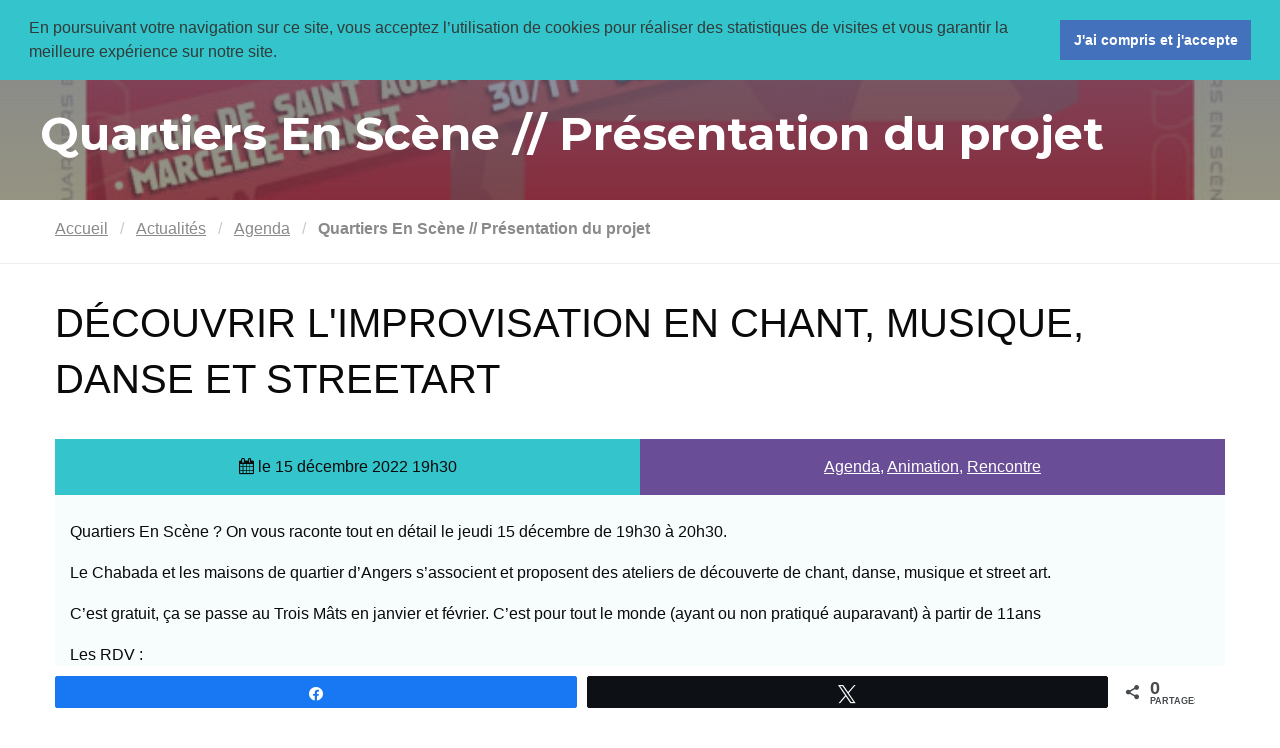

--- FILE ---
content_type: text/html; charset=UTF-8
request_url: https://www.letroismats.fr/quartiers-en-scene-presentation-du-projet/
body_size: 11563
content:


<!doctype html>
<html class="no-js" lang="fr-FR" >

    <head>
        <meta charset="UTF-8" />
<meta http-equiv="content-type" content="text/html; charset=utf-8" />
<meta name="viewport" content="width=device-width, initial-scale=1.0" />
<meta name="google-site-verification" content="uA6G5fojeeJGTk0sGHFM1HgKxw3Z_Mk-kmrAFe48G5c" />

<link rel="canonical" href="https://www.letroismats.fr/quartiers-en-scene-presentation-du-projet" />

<meta name="description" lang="fr-FR" content="Quartiers En Scène ? On vous raconte tout en détail le jeudi 15 décembre de 19h30 à 20h30. Le Chabada" />

<meta property="og:site_name" content="Le Trois-Mâts" />
<meta property="og:type" content="article " />

<meta name="author" lang="fr_FR" content="Le Trois-Mâts" />
<meta name="keywords" content="Association,Jeunesse,Maison de quartier,Angers" />

        <meta name="Date-Creation-yyyymmdd" content="20221202" />

        <meta name="Date-Revision-yyyymmdd" content="20221202" />

<meta name="copyright" content="Copyright &copy; Le Trois-Mâts" />
        <link rel="apple-touch-icon" sizes="57x57" href="https://www.letroismats.fr/wp-content/themes/FoundationPress/dist/assets/images/favicons/apple-icon-57x57.png">
<link rel="apple-touch-icon" sizes="60x60" href="https://www.letroismats.fr/wp-content/themes/FoundationPress/dist/assets/images/favicons/apple-icon-60x60.png">
<link rel="apple-touch-icon" sizes="72x72" href="https://www.letroismats.fr/wp-content/themes/FoundationPress/dist/assets/images/favicons/apple-icon-72x72.png">
<link rel="apple-touch-icon" sizes="76x76" href="https://www.letroismats.fr/wp-content/themes/FoundationPress/dist/assets/images/favicons/apple-icon-76x76.png">
<link rel="apple-touch-icon" sizes="114x114" href="https://www.letroismats.fr/wp-content/themes/FoundationPress/dist/assets/images/favicons/apple-icon-114x114.png">
<link rel="apple-touch-icon" sizes="120x120" href="https://www.letroismats.fr/wp-content/themes/FoundationPress/dist/assets/images/favicons/apple-icon-120x120.png">
<link rel="apple-touch-icon" sizes="144x144" href="https://www.letroismats.fr/wp-content/themes/FoundationPress/dist/assets/images/favicons/apple-icon-144x144.png">
<link rel="apple-touch-icon" sizes="152x152" href="https://www.letroismats.fr/wp-content/themes/FoundationPress/dist/assets/images/favicons/apple-icon-152x152.png">
<link rel="apple-touch-icon" sizes="180x180" href="https://www.letroismats.fr/wp-content/themes/FoundationPress/dist/assets/images/favicons/apple-icon-180x180.png">
<link rel="icon" type="image/png" sizes="192x192"  href="https://www.letroismats.fr/wp-content/themes/FoundationPress/dist/assets/images/favicons/android-icon-192x192.png">
<link rel="icon" type="image/png" sizes="32x32" href="https://www.letroismats.fr/wp-content/themes/FoundationPress/dist/assets/images/favicons/favicon-32x32.png">
<link rel="icon" type="image/png" sizes="96x96" href="https://www.letroismats.fr/wp-content/themes/FoundationPress/dist/assets/images/favicons/favicon-96x96.png">
<link rel="icon" type="image/png" sizes="16x16" href="https://www.letroismats.fr/wp-content/themes/FoundationPress/dist/assets/images/favicons/favicon-16x16.png">
<link rel="manifest" href="https://www.letroismats.fr/wp-content/themes/FoundationPress/dist/assets/images/favicons/manifest.json">
<meta name="msapplication-TileColor" content="#ffffff">
<meta name="msapplication-TileImage" content="https://www.letroismats.fr/wp-content/themes/FoundationPress/dist/assets/images/favicons/ms-icon-144x144.png">
<meta name="theme-color" content="#ffffff">		<title>Quartiers En Scène // Présentation du projet &#8211; Le Trois Mats</title>
<meta name='robots' content='max-image-preview:large' />

<!-- Social Warfare v4.5.6 https://warfareplugins.com - BEGINNING OF OUTPUT -->
<style>
	@font-face {
		font-family: "sw-icon-font";
		src:url("https://www.letroismats.fr/wp-content/plugins/social-warfare/assets/fonts/sw-icon-font.eot?ver=4.5.6");
		src:url("https://www.letroismats.fr/wp-content/plugins/social-warfare/assets/fonts/sw-icon-font.eot?ver=4.5.6#iefix") format("embedded-opentype"),
		url("https://www.letroismats.fr/wp-content/plugins/social-warfare/assets/fonts/sw-icon-font.woff?ver=4.5.6") format("woff"),
		url("https://www.letroismats.fr/wp-content/plugins/social-warfare/assets/fonts/sw-icon-font.ttf?ver=4.5.6") format("truetype"),
		url("https://www.letroismats.fr/wp-content/plugins/social-warfare/assets/fonts/sw-icon-font.svg?ver=4.5.6#1445203416") format("svg");
		font-weight: normal;
		font-style: normal;
		font-display:block;
	}
</style>
<!-- Social Warfare v4.5.6 https://warfareplugins.com - END OF OUTPUT -->

<link rel='dns-prefetch' href='//cdnjs.cloudflare.com' />
<link rel='dns-prefetch' href='//maps.googleapis.com' />
<link rel='dns-prefetch' href='//fonts.googleapis.com' />
<link rel="alternate" title="oEmbed (JSON)" type="application/json+oembed" href="https://www.letroismats.fr/wp-json/oembed/1.0/embed?url=https%3A%2F%2Fwww.letroismats.fr%2Fquartiers-en-scene-presentation-du-projet%2F" />
<link rel="alternate" title="oEmbed (XML)" type="text/xml+oembed" href="https://www.letroismats.fr/wp-json/oembed/1.0/embed?url=https%3A%2F%2Fwww.letroismats.fr%2Fquartiers-en-scene-presentation-du-projet%2F&#038;format=xml" />
<style id='wp-img-auto-sizes-contain-inline-css' type='text/css'>
img:is([sizes=auto i],[sizes^="auto," i]){contain-intrinsic-size:3000px 1500px}
/*# sourceURL=wp-img-auto-sizes-contain-inline-css */
</style>
<link rel='stylesheet' id='social-warfare-block-css-css' href='https://www.letroismats.fr/wp-content/plugins/social-warfare/assets/js/post-editor/dist/blocks.style.build.css?ver=6.9' type='text/css' media='all' />
<style id='wp-block-library-inline-css' type='text/css'>
:root{--wp-block-synced-color:#7a00df;--wp-block-synced-color--rgb:122,0,223;--wp-bound-block-color:var(--wp-block-synced-color);--wp-editor-canvas-background:#ddd;--wp-admin-theme-color:#007cba;--wp-admin-theme-color--rgb:0,124,186;--wp-admin-theme-color-darker-10:#006ba1;--wp-admin-theme-color-darker-10--rgb:0,107,160.5;--wp-admin-theme-color-darker-20:#005a87;--wp-admin-theme-color-darker-20--rgb:0,90,135;--wp-admin-border-width-focus:2px}@media (min-resolution:192dpi){:root{--wp-admin-border-width-focus:1.5px}}.wp-element-button{cursor:pointer}:root .has-very-light-gray-background-color{background-color:#eee}:root .has-very-dark-gray-background-color{background-color:#313131}:root .has-very-light-gray-color{color:#eee}:root .has-very-dark-gray-color{color:#313131}:root .has-vivid-green-cyan-to-vivid-cyan-blue-gradient-background{background:linear-gradient(135deg,#00d084,#0693e3)}:root .has-purple-crush-gradient-background{background:linear-gradient(135deg,#34e2e4,#4721fb 50%,#ab1dfe)}:root .has-hazy-dawn-gradient-background{background:linear-gradient(135deg,#faaca8,#dad0ec)}:root .has-subdued-olive-gradient-background{background:linear-gradient(135deg,#fafae1,#67a671)}:root .has-atomic-cream-gradient-background{background:linear-gradient(135deg,#fdd79a,#004a59)}:root .has-nightshade-gradient-background{background:linear-gradient(135deg,#330968,#31cdcf)}:root .has-midnight-gradient-background{background:linear-gradient(135deg,#020381,#2874fc)}:root{--wp--preset--font-size--normal:16px;--wp--preset--font-size--huge:42px}.has-regular-font-size{font-size:1em}.has-larger-font-size{font-size:2.625em}.has-normal-font-size{font-size:var(--wp--preset--font-size--normal)}.has-huge-font-size{font-size:var(--wp--preset--font-size--huge)}.has-text-align-center{text-align:center}.has-text-align-left{text-align:left}.has-text-align-right{text-align:right}.has-fit-text{white-space:nowrap!important}#end-resizable-editor-section{display:none}.aligncenter{clear:both}.items-justified-left{justify-content:flex-start}.items-justified-center{justify-content:center}.items-justified-right{justify-content:flex-end}.items-justified-space-between{justify-content:space-between}.screen-reader-text{border:0;clip-path:inset(50%);height:1px;margin:-1px;overflow:hidden;padding:0;position:absolute;width:1px;word-wrap:normal!important}.screen-reader-text:focus{background-color:#ddd;clip-path:none;color:#444;display:block;font-size:1em;height:auto;left:5px;line-height:normal;padding:15px 23px 14px;text-decoration:none;top:5px;width:auto;z-index:100000}html :where(.has-border-color){border-style:solid}html :where([style*=border-top-color]){border-top-style:solid}html :where([style*=border-right-color]){border-right-style:solid}html :where([style*=border-bottom-color]){border-bottom-style:solid}html :where([style*=border-left-color]){border-left-style:solid}html :where([style*=border-width]){border-style:solid}html :where([style*=border-top-width]){border-top-style:solid}html :where([style*=border-right-width]){border-right-style:solid}html :where([style*=border-bottom-width]){border-bottom-style:solid}html :where([style*=border-left-width]){border-left-style:solid}html :where(img[class*=wp-image-]){height:auto;max-width:100%}:where(figure){margin:0 0 1em}html :where(.is-position-sticky){--wp-admin--admin-bar--position-offset:var(--wp-admin--admin-bar--height,0px)}@media screen and (max-width:600px){html :where(.is-position-sticky){--wp-admin--admin-bar--position-offset:0px}}

/*# sourceURL=wp-block-library-inline-css */
</style><style id='global-styles-inline-css' type='text/css'>
:root{--wp--preset--aspect-ratio--square: 1;--wp--preset--aspect-ratio--4-3: 4/3;--wp--preset--aspect-ratio--3-4: 3/4;--wp--preset--aspect-ratio--3-2: 3/2;--wp--preset--aspect-ratio--2-3: 2/3;--wp--preset--aspect-ratio--16-9: 16/9;--wp--preset--aspect-ratio--9-16: 9/16;--wp--preset--color--black: #000000;--wp--preset--color--cyan-bluish-gray: #abb8c3;--wp--preset--color--white: #ffffff;--wp--preset--color--pale-pink: #f78da7;--wp--preset--color--vivid-red: #cf2e2e;--wp--preset--color--luminous-vivid-orange: #ff6900;--wp--preset--color--luminous-vivid-amber: #fcb900;--wp--preset--color--light-green-cyan: #7bdcb5;--wp--preset--color--vivid-green-cyan: #00d084;--wp--preset--color--pale-cyan-blue: #8ed1fc;--wp--preset--color--vivid-cyan-blue: #0693e3;--wp--preset--color--vivid-purple: #9b51e0;--wp--preset--gradient--vivid-cyan-blue-to-vivid-purple: linear-gradient(135deg,rgb(6,147,227) 0%,rgb(155,81,224) 100%);--wp--preset--gradient--light-green-cyan-to-vivid-green-cyan: linear-gradient(135deg,rgb(122,220,180) 0%,rgb(0,208,130) 100%);--wp--preset--gradient--luminous-vivid-amber-to-luminous-vivid-orange: linear-gradient(135deg,rgb(252,185,0) 0%,rgb(255,105,0) 100%);--wp--preset--gradient--luminous-vivid-orange-to-vivid-red: linear-gradient(135deg,rgb(255,105,0) 0%,rgb(207,46,46) 100%);--wp--preset--gradient--very-light-gray-to-cyan-bluish-gray: linear-gradient(135deg,rgb(238,238,238) 0%,rgb(169,184,195) 100%);--wp--preset--gradient--cool-to-warm-spectrum: linear-gradient(135deg,rgb(74,234,220) 0%,rgb(151,120,209) 20%,rgb(207,42,186) 40%,rgb(238,44,130) 60%,rgb(251,105,98) 80%,rgb(254,248,76) 100%);--wp--preset--gradient--blush-light-purple: linear-gradient(135deg,rgb(255,206,236) 0%,rgb(152,150,240) 100%);--wp--preset--gradient--blush-bordeaux: linear-gradient(135deg,rgb(254,205,165) 0%,rgb(254,45,45) 50%,rgb(107,0,62) 100%);--wp--preset--gradient--luminous-dusk: linear-gradient(135deg,rgb(255,203,112) 0%,rgb(199,81,192) 50%,rgb(65,88,208) 100%);--wp--preset--gradient--pale-ocean: linear-gradient(135deg,rgb(255,245,203) 0%,rgb(182,227,212) 50%,rgb(51,167,181) 100%);--wp--preset--gradient--electric-grass: linear-gradient(135deg,rgb(202,248,128) 0%,rgb(113,206,126) 100%);--wp--preset--gradient--midnight: linear-gradient(135deg,rgb(2,3,129) 0%,rgb(40,116,252) 100%);--wp--preset--font-size--small: 13px;--wp--preset--font-size--medium: 20px;--wp--preset--font-size--large: 36px;--wp--preset--font-size--x-large: 42px;--wp--preset--spacing--20: 0.44rem;--wp--preset--spacing--30: 0.67rem;--wp--preset--spacing--40: 1rem;--wp--preset--spacing--50: 1.5rem;--wp--preset--spacing--60: 2.25rem;--wp--preset--spacing--70: 3.38rem;--wp--preset--spacing--80: 5.06rem;--wp--preset--shadow--natural: 6px 6px 9px rgba(0, 0, 0, 0.2);--wp--preset--shadow--deep: 12px 12px 50px rgba(0, 0, 0, 0.4);--wp--preset--shadow--sharp: 6px 6px 0px rgba(0, 0, 0, 0.2);--wp--preset--shadow--outlined: 6px 6px 0px -3px rgb(255, 255, 255), 6px 6px rgb(0, 0, 0);--wp--preset--shadow--crisp: 6px 6px 0px rgb(0, 0, 0);}:where(.is-layout-flex){gap: 0.5em;}:where(.is-layout-grid){gap: 0.5em;}body .is-layout-flex{display: flex;}.is-layout-flex{flex-wrap: wrap;align-items: center;}.is-layout-flex > :is(*, div){margin: 0;}body .is-layout-grid{display: grid;}.is-layout-grid > :is(*, div){margin: 0;}:where(.wp-block-columns.is-layout-flex){gap: 2em;}:where(.wp-block-columns.is-layout-grid){gap: 2em;}:where(.wp-block-post-template.is-layout-flex){gap: 1.25em;}:where(.wp-block-post-template.is-layout-grid){gap: 1.25em;}.has-black-color{color: var(--wp--preset--color--black) !important;}.has-cyan-bluish-gray-color{color: var(--wp--preset--color--cyan-bluish-gray) !important;}.has-white-color{color: var(--wp--preset--color--white) !important;}.has-pale-pink-color{color: var(--wp--preset--color--pale-pink) !important;}.has-vivid-red-color{color: var(--wp--preset--color--vivid-red) !important;}.has-luminous-vivid-orange-color{color: var(--wp--preset--color--luminous-vivid-orange) !important;}.has-luminous-vivid-amber-color{color: var(--wp--preset--color--luminous-vivid-amber) !important;}.has-light-green-cyan-color{color: var(--wp--preset--color--light-green-cyan) !important;}.has-vivid-green-cyan-color{color: var(--wp--preset--color--vivid-green-cyan) !important;}.has-pale-cyan-blue-color{color: var(--wp--preset--color--pale-cyan-blue) !important;}.has-vivid-cyan-blue-color{color: var(--wp--preset--color--vivid-cyan-blue) !important;}.has-vivid-purple-color{color: var(--wp--preset--color--vivid-purple) !important;}.has-black-background-color{background-color: var(--wp--preset--color--black) !important;}.has-cyan-bluish-gray-background-color{background-color: var(--wp--preset--color--cyan-bluish-gray) !important;}.has-white-background-color{background-color: var(--wp--preset--color--white) !important;}.has-pale-pink-background-color{background-color: var(--wp--preset--color--pale-pink) !important;}.has-vivid-red-background-color{background-color: var(--wp--preset--color--vivid-red) !important;}.has-luminous-vivid-orange-background-color{background-color: var(--wp--preset--color--luminous-vivid-orange) !important;}.has-luminous-vivid-amber-background-color{background-color: var(--wp--preset--color--luminous-vivid-amber) !important;}.has-light-green-cyan-background-color{background-color: var(--wp--preset--color--light-green-cyan) !important;}.has-vivid-green-cyan-background-color{background-color: var(--wp--preset--color--vivid-green-cyan) !important;}.has-pale-cyan-blue-background-color{background-color: var(--wp--preset--color--pale-cyan-blue) !important;}.has-vivid-cyan-blue-background-color{background-color: var(--wp--preset--color--vivid-cyan-blue) !important;}.has-vivid-purple-background-color{background-color: var(--wp--preset--color--vivid-purple) !important;}.has-black-border-color{border-color: var(--wp--preset--color--black) !important;}.has-cyan-bluish-gray-border-color{border-color: var(--wp--preset--color--cyan-bluish-gray) !important;}.has-white-border-color{border-color: var(--wp--preset--color--white) !important;}.has-pale-pink-border-color{border-color: var(--wp--preset--color--pale-pink) !important;}.has-vivid-red-border-color{border-color: var(--wp--preset--color--vivid-red) !important;}.has-luminous-vivid-orange-border-color{border-color: var(--wp--preset--color--luminous-vivid-orange) !important;}.has-luminous-vivid-amber-border-color{border-color: var(--wp--preset--color--luminous-vivid-amber) !important;}.has-light-green-cyan-border-color{border-color: var(--wp--preset--color--light-green-cyan) !important;}.has-vivid-green-cyan-border-color{border-color: var(--wp--preset--color--vivid-green-cyan) !important;}.has-pale-cyan-blue-border-color{border-color: var(--wp--preset--color--pale-cyan-blue) !important;}.has-vivid-cyan-blue-border-color{border-color: var(--wp--preset--color--vivid-cyan-blue) !important;}.has-vivid-purple-border-color{border-color: var(--wp--preset--color--vivid-purple) !important;}.has-vivid-cyan-blue-to-vivid-purple-gradient-background{background: var(--wp--preset--gradient--vivid-cyan-blue-to-vivid-purple) !important;}.has-light-green-cyan-to-vivid-green-cyan-gradient-background{background: var(--wp--preset--gradient--light-green-cyan-to-vivid-green-cyan) !important;}.has-luminous-vivid-amber-to-luminous-vivid-orange-gradient-background{background: var(--wp--preset--gradient--luminous-vivid-amber-to-luminous-vivid-orange) !important;}.has-luminous-vivid-orange-to-vivid-red-gradient-background{background: var(--wp--preset--gradient--luminous-vivid-orange-to-vivid-red) !important;}.has-very-light-gray-to-cyan-bluish-gray-gradient-background{background: var(--wp--preset--gradient--very-light-gray-to-cyan-bluish-gray) !important;}.has-cool-to-warm-spectrum-gradient-background{background: var(--wp--preset--gradient--cool-to-warm-spectrum) !important;}.has-blush-light-purple-gradient-background{background: var(--wp--preset--gradient--blush-light-purple) !important;}.has-blush-bordeaux-gradient-background{background: var(--wp--preset--gradient--blush-bordeaux) !important;}.has-luminous-dusk-gradient-background{background: var(--wp--preset--gradient--luminous-dusk) !important;}.has-pale-ocean-gradient-background{background: var(--wp--preset--gradient--pale-ocean) !important;}.has-electric-grass-gradient-background{background: var(--wp--preset--gradient--electric-grass) !important;}.has-midnight-gradient-background{background: var(--wp--preset--gradient--midnight) !important;}.has-small-font-size{font-size: var(--wp--preset--font-size--small) !important;}.has-medium-font-size{font-size: var(--wp--preset--font-size--medium) !important;}.has-large-font-size{font-size: var(--wp--preset--font-size--large) !important;}.has-x-large-font-size{font-size: var(--wp--preset--font-size--x-large) !important;}
/*# sourceURL=global-styles-inline-css */
</style>

<style id='classic-theme-styles-inline-css' type='text/css'>
/*! This file is auto-generated */
.wp-block-button__link{color:#fff;background-color:#32373c;border-radius:9999px;box-shadow:none;text-decoration:none;padding:calc(.667em + 2px) calc(1.333em + 2px);font-size:1.125em}.wp-block-file__button{background:#32373c;color:#fff;text-decoration:none}
/*# sourceURL=/wp-includes/css/classic-themes.min.css */
</style>
<link rel='stylesheet' id='contact-form-7-css' href='https://www.letroismats.fr/wp-content/plugins/contact-form-7/includes/css/styles.css?ver=5.0.4' type='text/css' media='all' />
<link rel='stylesheet' id='foobox-free-min-css' href='https://www.letroismats.fr/wp-content/plugins/foobox-image-lightbox/free/css/foobox.free.min.css?ver=2.7.35' type='text/css' media='all' />
<link rel='stylesheet' id='social_warfare-css' href='https://www.letroismats.fr/wp-content/plugins/social-warfare/assets/css/style.min.css?ver=4.5.6' type='text/css' media='all' />
<link rel='stylesheet' id='gfont1-css' href='https://fonts.googleapis.com/css?family=Source+Sans+Pro%3A300%2C400%2C700&#038;ver=6.9' type='text/css' media='all' />
<link rel='stylesheet' id='gfont2-css' href='https://fonts.googleapis.com/css?family=Montserrat%3A400%2C700%2C900&#038;ver=6.9' type='text/css' media='all' />
<link rel='stylesheet' id='gfont3-css' href='https://fonts.googleapis.com/css?family=Open+Sans+Condensed%3A300&#038;ver=6.9' type='text/css' media='all' />
<link rel='stylesheet' id='fontAwesome-css' href='https://cdnjs.cloudflare.com/ajax/libs/font-awesome/4.7.0/css/font-awesome.min.css?ver=6.9' type='text/css' media='all' />
<link rel='stylesheet' id='cookienotice-css' href='https://cdnjs.cloudflare.com/ajax/libs/cookieconsent2/3.0.3/cookieconsent.min.css?ver=6.9' type='text/css' media='all' />
<link rel='stylesheet' id='main-stylesheet-css' href='https://www.letroismats.fr/wp-content/themes/FoundationPress/dist/assets/css/app.css?ver=3' type='text/css' media='all' />
<!--n2css--><script type="text/javascript" src="https://www.letroismats.fr/wp-includes/js/jquery/jquery.min.js?ver=3.7.1" id="jquery-core-js"></script>
<script type="text/javascript" src="https://www.letroismats.fr/wp-includes/js/jquery/jquery-migrate.min.js?ver=3.4.1" id="jquery-migrate-js"></script>
<script type="text/javascript" src="https://cdnjs.cloudflare.com/ajax/libs/cookieconsent2/3.0.3/cookieconsent.min.js?ver=6.9" id="cookienoticejs-js"></script>
<script type="text/javascript" src="https://www.letroismats.fr/wp-content/themes/FoundationPress/3Mcookienotice.js?ver=6.9" id="cookienoticejsparam-js"></script>
<script type="text/javascript" src="https://maps.googleapis.com/maps/api/js?key=AIzaSyBhauboRgKJsooI254KPVaO4FhAIXQaOng&amp;ver=6.9" id="googlemap-js"></script>
<script type="text/javascript" id="foobox-free-min-js-before">
/* <![CDATA[ */
/* Run FooBox FREE (v2.7.35) */
var FOOBOX = window.FOOBOX = {
	ready: true,
	disableOthers: false,
	o: {wordpress: { enabled: true }, countMessage:'image %index of %total', captions: { dataTitle: ["captionTitle","title"], dataDesc: ["captionDesc","description"] }, rel: '', excludes:'.fbx-link,.nofoobox,.nolightbox,a[href*="pinterest.com/pin/create/button/"]', affiliate : { enabled: false }},
	selectors: [
		".foogallery-container.foogallery-lightbox-foobox", ".foogallery-container.foogallery-lightbox-foobox-free", ".gallery", ".wp-block-gallery", ".wp-caption", ".wp-block-image", "a:has(img[class*=wp-image-])", ".foobox"
	],
	pre: function( $ ){
		// Custom JavaScript (Pre)
		
	},
	post: function( $ ){
		// Custom JavaScript (Post)
		
		// Custom Captions Code
		
	},
	custom: function( $ ){
		// Custom Extra JS
		
	}
};
//# sourceURL=foobox-free-min-js-before
/* ]]> */
</script>
<script type="text/javascript" src="https://www.letroismats.fr/wp-content/plugins/foobox-image-lightbox/free/js/foobox.free.min.js?ver=2.7.35" id="foobox-free-min-js"></script>
<link rel="https://api.w.org/" href="https://www.letroismats.fr/wp-json/" /><link rel="alternate" title="JSON" type="application/json" href="https://www.letroismats.fr/wp-json/wp/v2/posts/7915" />		<style type="text/css" id="wp-custom-css">
			@media print, screen and (min-width: 40em) {
.section-adhesion__price {
width: 50%;
}
}
/*
.top-bar .top-bar-right ul.is-dropdown-submenu {
background-color: white;
}

.top-bar .top-bar-right ul.is-dropdown-submenu a{
	color: #e962ae
}
.top-bar .top-bar-right li .submenu {
	display:none;
	position:absolute;
}
.top-bar .top-bar-right li.is-active .submenu {
	display:block;
}
.top-bar .top-bar-right li.is-active>a,.top-bar .top-bar-right li.is-active>a:hover{
	background-color:transparent;
		color:white;
}
*/		</style>
			</head>

	<body class="wp-singular post-template-default single single-post postid-7915 single-format-standard wp-theme-FoundationPress offcanvas post-quartiers-en-scene-presentation-du-projet">

        <script>
  (function(i,s,o,g,r,a,m){i['GoogleAnalyticsObject']=r;i[r]=i[r]||function(){
  (i[r].q=i[r].q||[]).push(arguments)},i[r].l=1*new Date();a=s.createElement(o),
  m=s.getElementsByTagName(o)[0];a.async=1;a.src=g;m.parentNode.insertBefore(a,m)
  })(window,document,'script','https://www.google-analytics.com/analytics.js','ga');
  ga('create', 'UA-83225233-1', 'auto');
  ga('send', 'pageview');
</script>        
        <div class="off-canvas-wrapper">
            <div class="off-canvas position-left" id="offCanvas" data-off-canvas>
                <div class="menu-mobile-wrapper">
                    <a name="getfocus"></a>
                    <a id="hamburger-icon" href="#" title="Menu" data-toggle="offCanvas">
                      <span class="line line-1"></span>
                      <span class="line line-2"></span>
                      <span class="line line-3"></span>
                    </a>
                    <ul id="menu-mobile" class="vertical menu" data-accordion-menu><li id="menu-item-979" class="menu-item menu-item-type-post_type menu-item-object-page menu-item-979"><a href="https://www.letroismats.fr/activites/">Activités</a></li>
<li id="menu-item-982" class="menu-item menu-item-type-post_type menu-item-object-page menu-item-982"><a href="https://www.letroismats.fr/activites/ateliers/">Ateliers &#038; Loisirs</a></li>
<li id="menu-item-978" class="menu-item menu-item-type-post_type menu-item-object-page menu-item-978"><a href="https://www.letroismats.fr/agenda/">Agenda</a></li>
<li id="menu-item-981" class="menu-item menu-item-type-post_type menu-item-object-page menu-item-981"><a href="https://www.letroismats.fr/informations/">Informations pratiques</a></li>
</ul>
                    <div class="row">
                        <div class="small-10 small-offset-1 columns">
                            <form role="search" method="get" id="searchform" action="http://localhost:8080/le3mats2017/">
                                <input type="text" class="input-group-field" value="" name="s" id="s" placeholder="horaires, concert, etc">
                                <input type="submit" id="searchsubmit" value="Rechercher">
                            </form>
                        </div>
                    </div>

                </div>
            </div>

            <div class="off-canvas-content" data-off-canvas-content>

                
                <section class="container">

                    <header id="masthead" class="site-header" role="banner" style="background-image: linear-gradient(rgba(81, 87, 115, .7), rgba(0, 0, 0, .4)), url(https://www.letroismats.fr/wp-content/uploads/2022/12/Quartier-en-scène-11.jpg)">

                        
<div class="title-bar title-bar-mobile" data-responsive-toggle="mobile-menu">
	
	<div class="float-right show-for-small-only mobile-logo">
		<img src="https://www.letroismats.fr/wp-content/themes/FoundationPress/dist/assets/images/logo/logo_header_mobile_seul.png">
	</div>

    <button type="button" class="menu-icon" data-toggle="offCanvas"></button>
    
    <div class="title-bar-title">
        <a href="https://www.letroismats.fr/" rel="home">Le Trois Mats <small>Associons nos énergies</small></a>
    </div>

</div>
                        <div data-sticky-container class="site-navigation-container">
    <nav id="site-navigation" class="main-navigation top-bar" role="navigation" data-sticky data-options="marginTop:0;" style="width:100%" >
        <div class="top-bar-left">
            <ul class="menu">
                <li>
                    <a href="https://www.letroismats.fr/" rel="home">
                        <img src="https://www.letroismats.fr/wp-content/themes/FoundationPress/dist/assets/images/logo/topbar_logo_medium.png" alt="logo Trois-Mats" title="Maison de quartier Le Trois-Mâts" width="196" height="50">
                                            </a>
                </li>
            </ul>
        </div>
        <div class="top-bar-right">
            <ul id="menu-principal" class="dropdown menu desktop-menu" data-dropdown-menu>
		<li class="menu-item menu-item-social">
			<a class="social social-search" data-toggle="searchModal">
				<span class="icons"><i class="fa fa-search "></i></span>
			</a>
		</li>
	
		<li class="menu-item menu-item-social">
			<a href="https://www.facebook.com/letroismats" class="social social-facebook" target="_blank">
				<span class="icons"><i class="fa  fa-facebook"></i></span>
			</a>
		</li>
	
		<li class="menu-item menu-item-social">
			<a href="https://twitter.com/letroismats" class="social social-twitter" target="_blank">
				<span class="icons"><i class="fa  fa-twitter"></i></span>
			</a>
		</li>
	<li id="menu-item-6247" class="menu-item menu-item-type-post_type menu-item-object-page menu-item-6247"><a href="https://www.letroismats.fr/reservations-en-ligne/">Réservations en ligne</a></li>
<li id="menu-item-15" class="roll menu-item menu-item-type-post_type menu-item-object-page menu-item-15"><a href="https://www.letroismats.fr/activites/">Activités</a></li>
<li id="menu-item-887" class="menu-item menu-item-type-post_type menu-item-object-page menu-item-887"><a href="https://www.letroismats.fr/agenda/">Agenda</a></li>
<li id="menu-item-14" class="roll menu-item menu-item-type-post_type menu-item-object-page menu-item-14"><a href="https://www.letroismats.fr/informations/">Informations pratiques</a></li>
</ul>
                    </div>
    </nav>
</div>
                        <div class="tagline">
                            <div class="tagline-content">
                                
    <h1 class="default">Quartiers En Scène // Présentation du projet</h1>

                            </div>
                        </div>

                                                    <div class="breadcrumb-wrapper">
    <div class="breadcrumb">
        <div class="breadcrumb-content">
             <ul id="breadcrumbs" class="breadcrumbs"><li class="item-home"><a class="bread-link bread-home" href="https://www.letroismats.fr" title="Accueil">Accueil</a></li><li class="item-actualites"><a class="bread-link bread-actualites" href="https://www.letroismats.fr/actualites/" title="Actualites">Actualités</a></li><li class="item-cat item-cat-456 item-cat-agenda"><a class="bread-cat bread-cat-456 bread-cat-agenda" href="https://www.letroismats.fr/sujets/agenda/" title="Agenda">Agenda</a></li><li class="item-current item-7915"><strong class="bread-current bread-7915" title="Quartiers En Scène // Présentation du projet">Quartiers En Scène // Présentation du projet</strong></li></ul>        </div>
    </div>
</div>
                        
                    </header>

                    


<div id="single-post" role="main">

	
	<article class="main-content post-7915 post type-post status-publish format-standard has-post-thumbnail hentry category-agenda category-animation category-rencontre" id="post-7915">

		
		<div class="entry-content">
			
							<h2 class="single-slogan">Découvrir L'Improvisation en chant, musique, danse et streetart</h2>
			
			<div class="single-datecat" data-equalizer="datecatcol">
									<div class="single-date small-12 medium-6 columns" data-equalizer-watch="datecatcol"><i class="fa fa-calendar"></i> le 15 décembre 2022 19h30</div>
								<div class="single-category small-12 medium-6 columns actu-echange" data-equalizer-watch="datecatcol"><a href="https://www.letroismats.fr/sujets/agenda/" rel="category tag">Agenda</a>, <a href="https://www.letroismats.fr/sujets/animation/" rel="category tag">Animation</a>, <a href="https://www.letroismats.fr/sujets/animation/rencontre/" rel="category tag">Rencontre</a></div>
							</div>
			
			<div class="row single-content-wrapper">
				<div class="single-content small-12 columns">
					<p>Quartiers En Scène ? On vous raconte tout en détail le jeudi 15 décembre de 19h30 à 20h30.</p>
<p>Le Chabada et les maisons de quartier d&rsquo;Angers s&rsquo;associent et proposent des ateliers de découverte de chant, danse, musique et street art.</p>
<p>C&rsquo;est gratuit, ça se passe au Trois Mâts en janvier et février. C&rsquo;est pour tout le monde (ayant ou non pratiqué auparavant) à partir de 11ans</p>
<p>Les RDV :</p>
<blockquote><p>samedi 21 janvier de 10h à 12h : découverte du chant en improvisation vocale</p>
<p>jeudi 23 février de 18h à 20h : découverte musique et du rythme signé</p>
<p>samedi 25 février de 18h à 20h : découverte musique et du rythme signé</p></blockquote>
<p>A partir de mars, il y aura possibilité de s&rsquo;engager dans d&rsquo;autres ateliers ici ou dans les autres maisons de quartier à Angers et il y a 3 évènements de programmés en mai et juin pour découvrir aussi les émotions de jouer devant du public.</p>
<p>&nbsp;</p>
<p><img fetchpriority="high" decoding="async" class="alignnone size-full wp-image-7918" src="http://www.letroismats.fr/wp-content/uploads/2022/12/affiche-explicative-RDV.jpg" alt="" width="620" height="867" srcset="https://www.letroismats.fr/wp-content/uploads/2022/12/affiche-explicative-RDV.jpg 620w, https://www.letroismats.fr/wp-content/uploads/2022/12/affiche-explicative-RDV-215x300.jpg 215w" sizes="(max-width: 639px) 98vw, (max-width: 1199px) 64vw, 620px" /></p>
<div class="swp-hidden-panel-wrap" style="display: none; visibility: collapse; opacity: 0"><div class="swp_social_panel swp_horizontal_panel swp_flat_fresh  swp_default_full_color swp_individual_full_color swp_other_full_color scale-100  scale-" data-min-width="1100" data-float-color="#ffffff" data-float="bottom" data-float-mobile="bottom" data-transition="slide" data-post-id="7915" ><div class="nc_tweetContainer swp_share_button swp_facebook" data-network="facebook"><a class="nc_tweet swp_share_link" rel="nofollow noreferrer noopener" target="_blank" href="https://www.facebook.com/share.php?u=https%3A%2F%2Fwww.letroismats.fr%2Fquartiers-en-scene-presentation-du-projet%2F" data-link="https://www.facebook.com/share.php?u=https%3A%2F%2Fwww.letroismats.fr%2Fquartiers-en-scene-presentation-du-projet%2F"><span class="swp_count swp_hide"><span class="iconFiller"><span class="spaceManWilly"><i class="sw swp_facebook_icon"></i><span class="swp_share">Partagez</span></span></span></span></a></div><div class="nc_tweetContainer swp_share_button swp_twitter" data-network="twitter"><a class="nc_tweet swp_share_link" rel="nofollow noreferrer noopener" target="_blank" href="https://twitter.com/intent/tweet?text=Quartiers+En+Sc%C3%A8ne+%2F%2F+Pr%C3%A9sentation+du+projet&url=https%3A%2F%2Fwww.letroismats.fr%2Fquartiers-en-scene-presentation-du-projet%2F" data-link="https://twitter.com/intent/tweet?text=Quartiers+En+Sc%C3%A8ne+%2F%2F+Pr%C3%A9sentation+du+projet&url=https%3A%2F%2Fwww.letroismats.fr%2Fquartiers-en-scene-presentation-du-projet%2F"><span class="swp_count swp_hide"><span class="iconFiller"><span class="spaceManWilly"><i class="sw swp_twitter_icon"></i><span class="swp_share">Tweetez</span></span></span></span></a></div><div class="nc_tweetContainer swp_share_button total_shares total_sharesalt" ><span class="swp_count ">0 <span class="swp_label">Partages</span></span></div></div></div><div class="swp-content-locator"></div>				</div>

							</div>

			<div class="row single-socials">

				<div class="small-12 medium-8 columns">
					<div class="single-tags"></div>				</div>
				<div class="small-12 medium-4 columns">
					<div class="swp_social_panel swp_horizontal_panel swp_flat_fresh  swp_default_full_color swp_individual_full_color swp_other_full_color scale-100  scale-" data-min-width="1100" data-float-color="#ffffff" data-float="bottom" data-float-mobile="bottom" data-transition="slide" data-post-id="7915" ><div class="nc_tweetContainer swp_share_button swp_facebook" data-network="facebook"><a class="nc_tweet swp_share_link" rel="nofollow noreferrer noopener" target="_blank" href="https://www.facebook.com/share.php?u=https%3A%2F%2Fwww.letroismats.fr%2Fquartiers-en-scene-presentation-du-projet%2F" data-link="https://www.facebook.com/share.php?u=https%3A%2F%2Fwww.letroismats.fr%2Fquartiers-en-scene-presentation-du-projet%2F"><span class="swp_count swp_hide"><span class="iconFiller"><span class="spaceManWilly"><i class="sw swp_facebook_icon"></i><span class="swp_share">Partagez</span></span></span></span></a></div><div class="nc_tweetContainer swp_share_button swp_twitter" data-network="twitter"><a class="nc_tweet swp_share_link" rel="nofollow noreferrer noopener" target="_blank" href="https://twitter.com/intent/tweet?text=Quartiers+En+Sc%C3%A8ne+%2F%2F+Pr%C3%A9sentation+du+projet&url=https%3A%2F%2Fwww.letroismats.fr%2Fquartiers-en-scene-presentation-du-projet%2F" data-link="https://twitter.com/intent/tweet?text=Quartiers+En+Sc%C3%A8ne+%2F%2F+Pr%C3%A9sentation+du+projet&url=https%3A%2F%2Fwww.letroismats.fr%2Fquartiers-en-scene-presentation-du-projet%2F"><span class="swp_count swp_hide"><span class="iconFiller"><span class="spaceManWilly"><i class="sw swp_twitter_icon"></i><span class="swp_share">Tweetez</span></span></span></span></a></div><div class="nc_tweetContainer swp_share_button total_shares total_sharesalt" ><span class="swp_count ">0 <span class="swp_label">Partages</span></span></div></div>				</div>
			</div>

			
			
            
		</div>
		<footer>


		

			
		</footer>

				

		

	</article>


</div>


		      </section>
            <div class="full reveal" id="searchModal" data-reveal data-animation-in="slide-in-down" data-animation-out="slide-out-up" style="">

    <button class="close-button" data-close aria-label="Fermer recherche" type="button">
        <span aria-hidden="true">&times;</span>
    </button>

    <div class="modal-content">

        <div class="row">
            <div class="small-12 medium-8 medium-offset-2 columns end">
                <h2 class="text-center">
                    Que recherchez-vous ?
                </h2>
            </div>
        </div>

        <div class="row">
            <div class="small-12 medium-8 medium-offset-2 columns end">
                <form role="search" method="get" id="searchform" action="https://www.letroismats.fr/">
		<div class="input-group">
		<input type="text" class="input-group-field" value="" name="s" id="s" placeholder="Rechercher">
				<div class="input-group-button">
			<input type="submit" id="searchsubmit" value="Rechercher" class="button">
		</div>
	</div>
	</form>
            </div>
        </div>

        <div class="row">
            <div class="small-12 medium-8 medium-offset-2 columns">
                <a href="https://www.letroismats.fr/voila-lete/" class="popular-link button">VOILA L&rsquo;ETE !</a> <a href="https://www.letroismats.fr/agenda/" class="popular-link button">Agenda</a> <a href="https://www.letroismats.fr/activites/" class="popular-link button">Activités</a> <a href="https://www.letroismats.fr/informations/" class="popular-link button">Informations pratiques</a> <a href="https://www.letroismats.fr/informations/contact/" class="popular-link button">Contact</a> <a href="https://www.letroismats.fr/activites/ateliers/" class="popular-link button">Ateliers &#038; Loisirs</a> <a href="https://www.letroismats.fr/activites/enfance/chene-magique/" class="popular-link button">Le Chêne Magique</a> <a href="https://www.letroismats.fr/reservations-en-ligne/" class="popular-link button">Réservations en ligne</a> <a href="https://www.letroismats.fr/informations/qui-sommes-nous/un-reseau-de-11-maisons-de-quartier-angevines/" class="popular-link button">Un réseau de 11 Maisons de Quartier Angevines</a> <a href="https://www.letroismats.fr/activites/ateliers/adulte/" class="popular-link button">Ateliers adulte</a>             </div>
        </div>

        <div class="row contact">
            <div class="small-12 medium-4 medium-offset-2 columns">
                                    <img src="https://www.letroismats.fr/wp-content/themes/FoundationPress/dist/assets/images/logo/logo_svg_w450_white.svg" width="225" class="logo show-for-medium">
                                <img src="https://www.letroismats.fr/wp-content/themes/FoundationPress/dist/assets/images/logo/logo_footer_mobile.png" width="200" class="logo show-for-small-only">
                <p>Place des Justices BP 51445<br>49014 Angers cedex 01</p>
            </div>
            <div class="small-12 medium-4 columns end medium-text-right">
                <div class="phone">+33 (0)2 41 66 02 02</div>
                <div class="email"><a href="mailto:troismats.accueil@gmail.com">troismats.accueil@gmail.com</a></div>
                <p><a href="https://www.letroismats.fr/informations/contact/" class="">Contact <i class="fa fa-long-arrow-right"></i></a></p>
                <ul class="menu align-right show-for-medium">
                    
		<li class="menu-item menu-item-social">
			<a class="social social-search" data-toggle="searchModal">
				<span class="icons"><i class="fa fa-search fa-2x"></i></span>
			</a>
		</li>
	
		<li class="menu-item menu-item-social">
			<a href="https://www.facebook.com/letroismats" class="social social-facebook" target="_blank">
				<span class="icons"><i class="fa fa-2x fa-facebook"></i></span>
			</a>
		</li>
	
		<li class="menu-item menu-item-social">
			<a href="https://twitter.com/letroismats" class="social social-twitter" target="_blank">
				<span class="icons"><i class="fa fa-2x fa-twitter"></i></span>
			</a>
		</li>
	                </ul>
            </div>
        </div>

    </div>

</div>
            <div id="footer-container">
                <footer id="footer">

                    <div class="footer-cell footer-cell1 small-12 medium-3 columns">
                                                    <img src="https://www.letroismats.fr/wp-content/themes/FoundationPress/dist/assets/images/logo/footer_logo_medium.png" width="133" class="logo show-for-medium">
                                                <img src="https://www.letroismats.fr/wp-content/themes/FoundationPress/dist/assets/images/logo/footer_logo_mobile.png" width="414" class="logo show-for-small-only">
                        <div class="stat">+33 (0)2 41 66 02 02</div>
                        <div class="email"><a href="mailto:troismats.accueil@gmail.com">troismats.accueil@gmail.com</a></div>
                        <p><small><a href="https://www.letroismats.fr/informations/contact/" class="button small">Contacts</a></small></p>
                    </div>

                    <div class="show-for-small-only small-12 columns">
                        <ul class="menu align-right">
                            
		<li class="menu-item menu-item-social">
			<a class="social social-search" data-toggle="searchModal">
				<span class="icons"><i class="fa fa-search fa-lg"></i></span>
			</a>
		</li>
	
		<li class="menu-item menu-item-social">
			<a href="https://www.facebook.com/letroismats" class="social social-facebook" target="_blank">
				<span class="icons"><i class="fa fa-lg fa-facebook"></i></span>
			</a>
		</li>
	
		<li class="menu-item menu-item-social">
			<a href="https://twitter.com/letroismats" class="social social-twitter" target="_blank">
				<span class="icons"><i class="fa fa-lg fa-twitter"></i></span>
			</a>
		</li>
	                        </ul>
                    </div>

                                            <div class="footer-cell footer-cell2 show-for-medium medium-3 columns">
                            <h1>Navigation</h1>
                            <ul id="menu-bas-de-page-1" class="dropdown menu vertical desktop-menu" data-dropdown-menu>
		<li class="menu-item menu-item-social">
			<a class="social social-search" data-toggle="searchModal">
				<span class="icons"><i class="fa fa-search "></i></span>
			</a>
		</li>
	
		<li class="menu-item menu-item-social">
			<a href="https://www.facebook.com/letroismats" class="social social-facebook" target="_blank">
				<span class="icons"><i class="fa  fa-facebook"></i></span>
			</a>
		</li>
	
		<li class="menu-item menu-item-social">
			<a href="https://twitter.com/letroismats" class="social social-twitter" target="_blank">
				<span class="icons"><i class="fa  fa-twitter"></i></span>
			</a>
		</li>
	<li id="menu-item-1178" class="menu-item menu-item-type-post_type menu-item-object-page menu-item-1178"><a href="https://www.letroismats.fr/activites/">Activités</a></li>
<li id="menu-item-1179" class="menu-item menu-item-type-post_type menu-item-object-page menu-item-1179"><a href="https://www.letroismats.fr/agenda/">Agenda</a></li>
<li id="menu-item-1180" class="menu-item menu-item-type-post_type menu-item-object-page menu-item-1180"><a href="https://www.letroismats.fr/informations/">Informations pratiques</a></li>
<li id="menu-item-1181" class="menu-item menu-item-type-post_type menu-item-object-page menu-item-1181"><a href="https://www.letroismats.fr/benevolat/adherent/">Devenir adhérent</a></li>
<li id="menu-item-1182" class="menu-item menu-item-type-post_type menu-item-object-page menu-item-1182"><a href="https://www.letroismats.fr/benevolat/benevole/">Devenir bénévole</a></li>
<li id="menu-item-1183" class="menu-item menu-item-type-post_type menu-item-object-page menu-item-1183"><a href="https://www.letroismats.fr/benevolat/collectifs/">Collectifs</a></li>
</ul>                        </div>

                        <div class="footer-cell footer-cell3 show-for-medium medium-3 columns">
                            <h1>Qui sommes-nous ?</h1><ul class="menu vertical"><li><a href="https://www.letroismats.fr/informations/qui-sommes-nous/projet/">Notre projet social</a></li><li><a href="https://www.letroismats.fr/informations/qui-sommes-nous/equipe-2/">L'équipe professionnelle</a></li><li><a href="https://www.letroismats.fr/informations/qui-sommes-nous/conseil-administration/">Le conseil d'administration</a></li><li><a href="https://www.letroismats.fr/informations/qui-sommes-nous/conseil-administration-2/">Le règlement intérieur</a></li><li><a href="https://www.letroismats.fr/informations/qui-sommes-nous/conseil-administration-2-2/">Nos statuts</a></li><li><a href="https://www.letroismats.fr/informations/qui-sommes-nous/associations-adherentes/">Les associations adhérentes</a></li><li><a href="https://www.letroismats.fr/informations/qui-sommes-nous/partenaires/">Nos partenaires</a></li><li><a href="https://www.letroismats.fr/informations/qui-sommes-nous/un-reseau-de-11-maisons-de-quartier-angevines/">Un réseau de 11 Maisons de Quartier Angevines</a></li></ul>                        </div>

                        <div class="footer-cell footer-cell4 small-12 medium-3 columns show-for-medium">

                            <h1>Restez connecté</h1>

                            <p>Recevez notre newsletter</p>

                            <div role="form" class="wpcf7" id="wpcf7-f1234-o1" lang="fr-FR" dir="ltr">
<div class="screen-reader-response"></div>
<form action="/quartiers-en-scene-presentation-du-projet/#wpcf7-f1234-o1" method="post" class="wpcf7-form" novalidate="novalidate">
<div style="display: none;">
<input type="hidden" name="_wpcf7" value="1234" />
<input type="hidden" name="_wpcf7_version" value="5.0.4" />
<input type="hidden" name="_wpcf7_locale" value="fr_FR" />
<input type="hidden" name="_wpcf7_unit_tag" value="wpcf7-f1234-o1" />
<input type="hidden" name="_wpcf7_container_post" value="0" />
</div>
<div>
<div class="input-group"><input type="email" name="your-email" value="" size="40" class="wpcf7-form-control wpcf7-text wpcf7-email wpcf7-validates-as-email input-group-field" aria-invalid="false" />
<div class="input-group-button"><input type="submit" value="ok" class="wpcf7-form-control wpcf7-submit button" /></div>
</div>
<div id="recaptchaContainer" style="transform:scale(0.89);transform-origin:0 0">
<div class="wpcf7-form-control-wrap"><div data-sitekey="6Lf8DR0UAAAAAE5qONZhjdWuLkAjRbDi0t-6kJJW" class="wpcf7-form-control g-recaptcha wpcf7-recaptcha" id="recaptcha3M"></div>
<noscript>
	<div style="width: 302px; height: 422px;">
		<div style="width: 302px; height: 422px; position: relative;">
			<div style="width: 302px; height: 422px; position: absolute;">
				<iframe src="https://www.google.com/recaptcha/api/fallback?k=6Lf8DR0UAAAAAE5qONZhjdWuLkAjRbDi0t-6kJJW" frameborder="0" scrolling="no" style="width: 302px; height:422px; border-style: none;">
				</iframe>
			</div>
			<div style="width: 300px; height: 60px; border-style: none; bottom: 12px; left: 25px; margin: 0px; padding: 0px; right: 25px; background: #f9f9f9; border: 1px solid #c1c1c1; border-radius: 3px;">
				<textarea id="g-recaptcha-response" name="g-recaptcha-response" class="g-recaptcha-response" style="width: 250px; height: 40px; border: 1px solid #c1c1c1; margin: 10px 25px; padding: 0px; resize: none;">
				</textarea>
			</div>
		</div>
	</div>
</noscript>
</div>
</div>
</div>
<div class="wpcf7-response-output wpcf7-display-none"></div></form></div>
                                                            <ul class="menu align-right show-for-medium">
                                    
		<li class="menu-item menu-item-social">
			<a class="social social-search" data-toggle="searchModal">
				<span class="icons"><i class="fa fa-search fa-2x"></i></span>
			</a>
		</li>
	
		<li class="menu-item menu-item-social">
			<a href="https://www.facebook.com/letroismats" class="social social-facebook" target="_blank">
				<span class="icons"><i class="fa fa-2x fa-facebook"></i></span>
			</a>
		</li>
	
		<li class="menu-item menu-item-social">
			<a href="https://twitter.com/letroismats" class="social social-twitter" target="_blank">
				<span class="icons"><i class="fa fa-2x fa-twitter"></i></span>
			</a>
		</li>
	                                </ul>
                                                    </div>
                    
                                                                            </footer>

            </div>

            <div class="mentions">
                <div class="row">
                    <div class="small-6 columns">
                        © 1997‐2016 Association Le Trois Mâts. Tous droits reservés.
                    </div>
                    <div class="small-3 columns">
                        <a href="https://www.letroismats.fr/informations/mentions-legales/">Mentions légales</a>
                    </div>
                </div>
            </div>

                            <div class="scroll-to-top show-for-medium"><a href="#"><span class="fa fa-angle-up fa-2x"></span></a></div>
            

            

	</div><!-- Close off-canvas wrapper -->
</div><!-- Close off-canvas content wrapper -->


<script type="speculationrules">
{"prefetch":[{"source":"document","where":{"and":[{"href_matches":"/*"},{"not":{"href_matches":["/wp-*.php","/wp-admin/*","/wp-content/uploads/*","/wp-content/*","/wp-content/plugins/*","/wp-content/themes/FoundationPress/*","/*\\?(.+)"]}},{"not":{"selector_matches":"a[rel~=\"nofollow\"]"}},{"not":{"selector_matches":".no-prefetch, .no-prefetch a"}}]},"eagerness":"conservative"}]}
</script>
<script type="text/javascript">
var recaptchaWidgets = [];
var recaptchaCallback = function() {
	var forms = document.getElementsByTagName( 'form' );
	var pattern = /(^|\s)g-recaptcha(\s|$)/;

	for ( var i = 0; i < forms.length; i++ ) {
		var divs = forms[ i ].getElementsByTagName( 'div' );

		for ( var j = 0; j < divs.length; j++ ) {
			var sitekey = divs[ j ].getAttribute( 'data-sitekey' );

			if ( divs[ j ].className && divs[ j ].className.match( pattern ) && sitekey ) {
				var params = {
					'sitekey': sitekey,
					'type': divs[ j ].getAttribute( 'data-type' ),
					'size': divs[ j ].getAttribute( 'data-size' ),
					'theme': divs[ j ].getAttribute( 'data-theme' ),
					'badge': divs[ j ].getAttribute( 'data-badge' ),
					'tabindex': divs[ j ].getAttribute( 'data-tabindex' )
				};

				var callback = divs[ j ].getAttribute( 'data-callback' );

				if ( callback && 'function' == typeof window[ callback ] ) {
					params[ 'callback' ] = window[ callback ];
				}

				var expired_callback = divs[ j ].getAttribute( 'data-expired-callback' );

				if ( expired_callback && 'function' == typeof window[ expired_callback ] ) {
					params[ 'expired-callback' ] = window[ expired_callback ];
				}

				var widget_id = grecaptcha.render( divs[ j ], params );
				recaptchaWidgets.push( widget_id );
				break;
			}
		}
	}
};

document.addEventListener( 'wpcf7submit', function( event ) {
	switch ( event.detail.status ) {
		case 'spam':
		case 'mail_sent':
		case 'mail_failed':
			for ( var i = 0; i < recaptchaWidgets.length; i++ ) {
				grecaptcha.reset( recaptchaWidgets[ i ] );
			}
	}
}, false );
</script>
<script type="text/javascript" id="contact-form-7-js-extra">
/* <![CDATA[ */
var wpcf7 = {"apiSettings":{"root":"https://www.letroismats.fr/wp-json/contact-form-7/v1","namespace":"contact-form-7/v1"},"recaptcha":{"messages":{"empty":"Merci de confirmer que vous n\u2019\u00eates pas un robot."}}};
//# sourceURL=contact-form-7-js-extra
/* ]]> */
</script>
<script type="text/javascript" src="https://www.letroismats.fr/wp-content/plugins/contact-form-7/includes/js/scripts.js?ver=5.0.4" id="contact-form-7-js"></script>
<script type="text/javascript" id="social_warfare_script-js-extra">
/* <![CDATA[ */
var socialWarfare = {"addons":[],"post_id":"7915","variables":{"emphasizeIcons":false,"powered_by_toggle":false,"affiliate_link":"https://warfareplugins.com"},"floatBeforeContent":""};
//# sourceURL=social_warfare_script-js-extra
/* ]]> */
</script>
<script type="text/javascript" src="https://www.letroismats.fr/wp-content/plugins/social-warfare/assets/js/script.min.js?ver=4.5.6" id="social_warfare_script-js"></script>
<script type="text/javascript" src="https://www.letroismats.fr/wp-content/themes/FoundationPress/dist/assets/js/app.js?ver=3" id="foundation-js"></script>
<script type="text/javascript" src="https://www.google.com/recaptcha/api.js?onload=recaptchaCallback&amp;render=explicit&amp;ver=2.0" id="google-recaptcha-js"></script>
<script type="text/javascript"> var swp_nonce = "f1d04b7145";var swpFloatBeforeContent = false; var swp_ajax_url = "https://www.letroismats.fr/wp-admin/admin-ajax.php"; var swp_post_id = "680";var swpClickTracking = false;</script>
</body>
</html>


--- FILE ---
content_type: text/html; charset=utf-8
request_url: https://www.google.com/recaptcha/api2/anchor?ar=1&k=6Lf8DR0UAAAAAE5qONZhjdWuLkAjRbDi0t-6kJJW&co=aHR0cHM6Ly93d3cubGV0cm9pc21hdHMuZnI6NDQz&hl=en&v=N67nZn4AqZkNcbeMu4prBgzg&size=normal&anchor-ms=20000&execute-ms=30000&cb=ala6bi3kthnu
body_size: 49437
content:
<!DOCTYPE HTML><html dir="ltr" lang="en"><head><meta http-equiv="Content-Type" content="text/html; charset=UTF-8">
<meta http-equiv="X-UA-Compatible" content="IE=edge">
<title>reCAPTCHA</title>
<style type="text/css">
/* cyrillic-ext */
@font-face {
  font-family: 'Roboto';
  font-style: normal;
  font-weight: 400;
  font-stretch: 100%;
  src: url(//fonts.gstatic.com/s/roboto/v48/KFO7CnqEu92Fr1ME7kSn66aGLdTylUAMa3GUBHMdazTgWw.woff2) format('woff2');
  unicode-range: U+0460-052F, U+1C80-1C8A, U+20B4, U+2DE0-2DFF, U+A640-A69F, U+FE2E-FE2F;
}
/* cyrillic */
@font-face {
  font-family: 'Roboto';
  font-style: normal;
  font-weight: 400;
  font-stretch: 100%;
  src: url(//fonts.gstatic.com/s/roboto/v48/KFO7CnqEu92Fr1ME7kSn66aGLdTylUAMa3iUBHMdazTgWw.woff2) format('woff2');
  unicode-range: U+0301, U+0400-045F, U+0490-0491, U+04B0-04B1, U+2116;
}
/* greek-ext */
@font-face {
  font-family: 'Roboto';
  font-style: normal;
  font-weight: 400;
  font-stretch: 100%;
  src: url(//fonts.gstatic.com/s/roboto/v48/KFO7CnqEu92Fr1ME7kSn66aGLdTylUAMa3CUBHMdazTgWw.woff2) format('woff2');
  unicode-range: U+1F00-1FFF;
}
/* greek */
@font-face {
  font-family: 'Roboto';
  font-style: normal;
  font-weight: 400;
  font-stretch: 100%;
  src: url(//fonts.gstatic.com/s/roboto/v48/KFO7CnqEu92Fr1ME7kSn66aGLdTylUAMa3-UBHMdazTgWw.woff2) format('woff2');
  unicode-range: U+0370-0377, U+037A-037F, U+0384-038A, U+038C, U+038E-03A1, U+03A3-03FF;
}
/* math */
@font-face {
  font-family: 'Roboto';
  font-style: normal;
  font-weight: 400;
  font-stretch: 100%;
  src: url(//fonts.gstatic.com/s/roboto/v48/KFO7CnqEu92Fr1ME7kSn66aGLdTylUAMawCUBHMdazTgWw.woff2) format('woff2');
  unicode-range: U+0302-0303, U+0305, U+0307-0308, U+0310, U+0312, U+0315, U+031A, U+0326-0327, U+032C, U+032F-0330, U+0332-0333, U+0338, U+033A, U+0346, U+034D, U+0391-03A1, U+03A3-03A9, U+03B1-03C9, U+03D1, U+03D5-03D6, U+03F0-03F1, U+03F4-03F5, U+2016-2017, U+2034-2038, U+203C, U+2040, U+2043, U+2047, U+2050, U+2057, U+205F, U+2070-2071, U+2074-208E, U+2090-209C, U+20D0-20DC, U+20E1, U+20E5-20EF, U+2100-2112, U+2114-2115, U+2117-2121, U+2123-214F, U+2190, U+2192, U+2194-21AE, U+21B0-21E5, U+21F1-21F2, U+21F4-2211, U+2213-2214, U+2216-22FF, U+2308-230B, U+2310, U+2319, U+231C-2321, U+2336-237A, U+237C, U+2395, U+239B-23B7, U+23D0, U+23DC-23E1, U+2474-2475, U+25AF, U+25B3, U+25B7, U+25BD, U+25C1, U+25CA, U+25CC, U+25FB, U+266D-266F, U+27C0-27FF, U+2900-2AFF, U+2B0E-2B11, U+2B30-2B4C, U+2BFE, U+3030, U+FF5B, U+FF5D, U+1D400-1D7FF, U+1EE00-1EEFF;
}
/* symbols */
@font-face {
  font-family: 'Roboto';
  font-style: normal;
  font-weight: 400;
  font-stretch: 100%;
  src: url(//fonts.gstatic.com/s/roboto/v48/KFO7CnqEu92Fr1ME7kSn66aGLdTylUAMaxKUBHMdazTgWw.woff2) format('woff2');
  unicode-range: U+0001-000C, U+000E-001F, U+007F-009F, U+20DD-20E0, U+20E2-20E4, U+2150-218F, U+2190, U+2192, U+2194-2199, U+21AF, U+21E6-21F0, U+21F3, U+2218-2219, U+2299, U+22C4-22C6, U+2300-243F, U+2440-244A, U+2460-24FF, U+25A0-27BF, U+2800-28FF, U+2921-2922, U+2981, U+29BF, U+29EB, U+2B00-2BFF, U+4DC0-4DFF, U+FFF9-FFFB, U+10140-1018E, U+10190-1019C, U+101A0, U+101D0-101FD, U+102E0-102FB, U+10E60-10E7E, U+1D2C0-1D2D3, U+1D2E0-1D37F, U+1F000-1F0FF, U+1F100-1F1AD, U+1F1E6-1F1FF, U+1F30D-1F30F, U+1F315, U+1F31C, U+1F31E, U+1F320-1F32C, U+1F336, U+1F378, U+1F37D, U+1F382, U+1F393-1F39F, U+1F3A7-1F3A8, U+1F3AC-1F3AF, U+1F3C2, U+1F3C4-1F3C6, U+1F3CA-1F3CE, U+1F3D4-1F3E0, U+1F3ED, U+1F3F1-1F3F3, U+1F3F5-1F3F7, U+1F408, U+1F415, U+1F41F, U+1F426, U+1F43F, U+1F441-1F442, U+1F444, U+1F446-1F449, U+1F44C-1F44E, U+1F453, U+1F46A, U+1F47D, U+1F4A3, U+1F4B0, U+1F4B3, U+1F4B9, U+1F4BB, U+1F4BF, U+1F4C8-1F4CB, U+1F4D6, U+1F4DA, U+1F4DF, U+1F4E3-1F4E6, U+1F4EA-1F4ED, U+1F4F7, U+1F4F9-1F4FB, U+1F4FD-1F4FE, U+1F503, U+1F507-1F50B, U+1F50D, U+1F512-1F513, U+1F53E-1F54A, U+1F54F-1F5FA, U+1F610, U+1F650-1F67F, U+1F687, U+1F68D, U+1F691, U+1F694, U+1F698, U+1F6AD, U+1F6B2, U+1F6B9-1F6BA, U+1F6BC, U+1F6C6-1F6CF, U+1F6D3-1F6D7, U+1F6E0-1F6EA, U+1F6F0-1F6F3, U+1F6F7-1F6FC, U+1F700-1F7FF, U+1F800-1F80B, U+1F810-1F847, U+1F850-1F859, U+1F860-1F887, U+1F890-1F8AD, U+1F8B0-1F8BB, U+1F8C0-1F8C1, U+1F900-1F90B, U+1F93B, U+1F946, U+1F984, U+1F996, U+1F9E9, U+1FA00-1FA6F, U+1FA70-1FA7C, U+1FA80-1FA89, U+1FA8F-1FAC6, U+1FACE-1FADC, U+1FADF-1FAE9, U+1FAF0-1FAF8, U+1FB00-1FBFF;
}
/* vietnamese */
@font-face {
  font-family: 'Roboto';
  font-style: normal;
  font-weight: 400;
  font-stretch: 100%;
  src: url(//fonts.gstatic.com/s/roboto/v48/KFO7CnqEu92Fr1ME7kSn66aGLdTylUAMa3OUBHMdazTgWw.woff2) format('woff2');
  unicode-range: U+0102-0103, U+0110-0111, U+0128-0129, U+0168-0169, U+01A0-01A1, U+01AF-01B0, U+0300-0301, U+0303-0304, U+0308-0309, U+0323, U+0329, U+1EA0-1EF9, U+20AB;
}
/* latin-ext */
@font-face {
  font-family: 'Roboto';
  font-style: normal;
  font-weight: 400;
  font-stretch: 100%;
  src: url(//fonts.gstatic.com/s/roboto/v48/KFO7CnqEu92Fr1ME7kSn66aGLdTylUAMa3KUBHMdazTgWw.woff2) format('woff2');
  unicode-range: U+0100-02BA, U+02BD-02C5, U+02C7-02CC, U+02CE-02D7, U+02DD-02FF, U+0304, U+0308, U+0329, U+1D00-1DBF, U+1E00-1E9F, U+1EF2-1EFF, U+2020, U+20A0-20AB, U+20AD-20C0, U+2113, U+2C60-2C7F, U+A720-A7FF;
}
/* latin */
@font-face {
  font-family: 'Roboto';
  font-style: normal;
  font-weight: 400;
  font-stretch: 100%;
  src: url(//fonts.gstatic.com/s/roboto/v48/KFO7CnqEu92Fr1ME7kSn66aGLdTylUAMa3yUBHMdazQ.woff2) format('woff2');
  unicode-range: U+0000-00FF, U+0131, U+0152-0153, U+02BB-02BC, U+02C6, U+02DA, U+02DC, U+0304, U+0308, U+0329, U+2000-206F, U+20AC, U+2122, U+2191, U+2193, U+2212, U+2215, U+FEFF, U+FFFD;
}
/* cyrillic-ext */
@font-face {
  font-family: 'Roboto';
  font-style: normal;
  font-weight: 500;
  font-stretch: 100%;
  src: url(//fonts.gstatic.com/s/roboto/v48/KFO7CnqEu92Fr1ME7kSn66aGLdTylUAMa3GUBHMdazTgWw.woff2) format('woff2');
  unicode-range: U+0460-052F, U+1C80-1C8A, U+20B4, U+2DE0-2DFF, U+A640-A69F, U+FE2E-FE2F;
}
/* cyrillic */
@font-face {
  font-family: 'Roboto';
  font-style: normal;
  font-weight: 500;
  font-stretch: 100%;
  src: url(//fonts.gstatic.com/s/roboto/v48/KFO7CnqEu92Fr1ME7kSn66aGLdTylUAMa3iUBHMdazTgWw.woff2) format('woff2');
  unicode-range: U+0301, U+0400-045F, U+0490-0491, U+04B0-04B1, U+2116;
}
/* greek-ext */
@font-face {
  font-family: 'Roboto';
  font-style: normal;
  font-weight: 500;
  font-stretch: 100%;
  src: url(//fonts.gstatic.com/s/roboto/v48/KFO7CnqEu92Fr1ME7kSn66aGLdTylUAMa3CUBHMdazTgWw.woff2) format('woff2');
  unicode-range: U+1F00-1FFF;
}
/* greek */
@font-face {
  font-family: 'Roboto';
  font-style: normal;
  font-weight: 500;
  font-stretch: 100%;
  src: url(//fonts.gstatic.com/s/roboto/v48/KFO7CnqEu92Fr1ME7kSn66aGLdTylUAMa3-UBHMdazTgWw.woff2) format('woff2');
  unicode-range: U+0370-0377, U+037A-037F, U+0384-038A, U+038C, U+038E-03A1, U+03A3-03FF;
}
/* math */
@font-face {
  font-family: 'Roboto';
  font-style: normal;
  font-weight: 500;
  font-stretch: 100%;
  src: url(//fonts.gstatic.com/s/roboto/v48/KFO7CnqEu92Fr1ME7kSn66aGLdTylUAMawCUBHMdazTgWw.woff2) format('woff2');
  unicode-range: U+0302-0303, U+0305, U+0307-0308, U+0310, U+0312, U+0315, U+031A, U+0326-0327, U+032C, U+032F-0330, U+0332-0333, U+0338, U+033A, U+0346, U+034D, U+0391-03A1, U+03A3-03A9, U+03B1-03C9, U+03D1, U+03D5-03D6, U+03F0-03F1, U+03F4-03F5, U+2016-2017, U+2034-2038, U+203C, U+2040, U+2043, U+2047, U+2050, U+2057, U+205F, U+2070-2071, U+2074-208E, U+2090-209C, U+20D0-20DC, U+20E1, U+20E5-20EF, U+2100-2112, U+2114-2115, U+2117-2121, U+2123-214F, U+2190, U+2192, U+2194-21AE, U+21B0-21E5, U+21F1-21F2, U+21F4-2211, U+2213-2214, U+2216-22FF, U+2308-230B, U+2310, U+2319, U+231C-2321, U+2336-237A, U+237C, U+2395, U+239B-23B7, U+23D0, U+23DC-23E1, U+2474-2475, U+25AF, U+25B3, U+25B7, U+25BD, U+25C1, U+25CA, U+25CC, U+25FB, U+266D-266F, U+27C0-27FF, U+2900-2AFF, U+2B0E-2B11, U+2B30-2B4C, U+2BFE, U+3030, U+FF5B, U+FF5D, U+1D400-1D7FF, U+1EE00-1EEFF;
}
/* symbols */
@font-face {
  font-family: 'Roboto';
  font-style: normal;
  font-weight: 500;
  font-stretch: 100%;
  src: url(//fonts.gstatic.com/s/roboto/v48/KFO7CnqEu92Fr1ME7kSn66aGLdTylUAMaxKUBHMdazTgWw.woff2) format('woff2');
  unicode-range: U+0001-000C, U+000E-001F, U+007F-009F, U+20DD-20E0, U+20E2-20E4, U+2150-218F, U+2190, U+2192, U+2194-2199, U+21AF, U+21E6-21F0, U+21F3, U+2218-2219, U+2299, U+22C4-22C6, U+2300-243F, U+2440-244A, U+2460-24FF, U+25A0-27BF, U+2800-28FF, U+2921-2922, U+2981, U+29BF, U+29EB, U+2B00-2BFF, U+4DC0-4DFF, U+FFF9-FFFB, U+10140-1018E, U+10190-1019C, U+101A0, U+101D0-101FD, U+102E0-102FB, U+10E60-10E7E, U+1D2C0-1D2D3, U+1D2E0-1D37F, U+1F000-1F0FF, U+1F100-1F1AD, U+1F1E6-1F1FF, U+1F30D-1F30F, U+1F315, U+1F31C, U+1F31E, U+1F320-1F32C, U+1F336, U+1F378, U+1F37D, U+1F382, U+1F393-1F39F, U+1F3A7-1F3A8, U+1F3AC-1F3AF, U+1F3C2, U+1F3C4-1F3C6, U+1F3CA-1F3CE, U+1F3D4-1F3E0, U+1F3ED, U+1F3F1-1F3F3, U+1F3F5-1F3F7, U+1F408, U+1F415, U+1F41F, U+1F426, U+1F43F, U+1F441-1F442, U+1F444, U+1F446-1F449, U+1F44C-1F44E, U+1F453, U+1F46A, U+1F47D, U+1F4A3, U+1F4B0, U+1F4B3, U+1F4B9, U+1F4BB, U+1F4BF, U+1F4C8-1F4CB, U+1F4D6, U+1F4DA, U+1F4DF, U+1F4E3-1F4E6, U+1F4EA-1F4ED, U+1F4F7, U+1F4F9-1F4FB, U+1F4FD-1F4FE, U+1F503, U+1F507-1F50B, U+1F50D, U+1F512-1F513, U+1F53E-1F54A, U+1F54F-1F5FA, U+1F610, U+1F650-1F67F, U+1F687, U+1F68D, U+1F691, U+1F694, U+1F698, U+1F6AD, U+1F6B2, U+1F6B9-1F6BA, U+1F6BC, U+1F6C6-1F6CF, U+1F6D3-1F6D7, U+1F6E0-1F6EA, U+1F6F0-1F6F3, U+1F6F7-1F6FC, U+1F700-1F7FF, U+1F800-1F80B, U+1F810-1F847, U+1F850-1F859, U+1F860-1F887, U+1F890-1F8AD, U+1F8B0-1F8BB, U+1F8C0-1F8C1, U+1F900-1F90B, U+1F93B, U+1F946, U+1F984, U+1F996, U+1F9E9, U+1FA00-1FA6F, U+1FA70-1FA7C, U+1FA80-1FA89, U+1FA8F-1FAC6, U+1FACE-1FADC, U+1FADF-1FAE9, U+1FAF0-1FAF8, U+1FB00-1FBFF;
}
/* vietnamese */
@font-face {
  font-family: 'Roboto';
  font-style: normal;
  font-weight: 500;
  font-stretch: 100%;
  src: url(//fonts.gstatic.com/s/roboto/v48/KFO7CnqEu92Fr1ME7kSn66aGLdTylUAMa3OUBHMdazTgWw.woff2) format('woff2');
  unicode-range: U+0102-0103, U+0110-0111, U+0128-0129, U+0168-0169, U+01A0-01A1, U+01AF-01B0, U+0300-0301, U+0303-0304, U+0308-0309, U+0323, U+0329, U+1EA0-1EF9, U+20AB;
}
/* latin-ext */
@font-face {
  font-family: 'Roboto';
  font-style: normal;
  font-weight: 500;
  font-stretch: 100%;
  src: url(//fonts.gstatic.com/s/roboto/v48/KFO7CnqEu92Fr1ME7kSn66aGLdTylUAMa3KUBHMdazTgWw.woff2) format('woff2');
  unicode-range: U+0100-02BA, U+02BD-02C5, U+02C7-02CC, U+02CE-02D7, U+02DD-02FF, U+0304, U+0308, U+0329, U+1D00-1DBF, U+1E00-1E9F, U+1EF2-1EFF, U+2020, U+20A0-20AB, U+20AD-20C0, U+2113, U+2C60-2C7F, U+A720-A7FF;
}
/* latin */
@font-face {
  font-family: 'Roboto';
  font-style: normal;
  font-weight: 500;
  font-stretch: 100%;
  src: url(//fonts.gstatic.com/s/roboto/v48/KFO7CnqEu92Fr1ME7kSn66aGLdTylUAMa3yUBHMdazQ.woff2) format('woff2');
  unicode-range: U+0000-00FF, U+0131, U+0152-0153, U+02BB-02BC, U+02C6, U+02DA, U+02DC, U+0304, U+0308, U+0329, U+2000-206F, U+20AC, U+2122, U+2191, U+2193, U+2212, U+2215, U+FEFF, U+FFFD;
}
/* cyrillic-ext */
@font-face {
  font-family: 'Roboto';
  font-style: normal;
  font-weight: 900;
  font-stretch: 100%;
  src: url(//fonts.gstatic.com/s/roboto/v48/KFO7CnqEu92Fr1ME7kSn66aGLdTylUAMa3GUBHMdazTgWw.woff2) format('woff2');
  unicode-range: U+0460-052F, U+1C80-1C8A, U+20B4, U+2DE0-2DFF, U+A640-A69F, U+FE2E-FE2F;
}
/* cyrillic */
@font-face {
  font-family: 'Roboto';
  font-style: normal;
  font-weight: 900;
  font-stretch: 100%;
  src: url(//fonts.gstatic.com/s/roboto/v48/KFO7CnqEu92Fr1ME7kSn66aGLdTylUAMa3iUBHMdazTgWw.woff2) format('woff2');
  unicode-range: U+0301, U+0400-045F, U+0490-0491, U+04B0-04B1, U+2116;
}
/* greek-ext */
@font-face {
  font-family: 'Roboto';
  font-style: normal;
  font-weight: 900;
  font-stretch: 100%;
  src: url(//fonts.gstatic.com/s/roboto/v48/KFO7CnqEu92Fr1ME7kSn66aGLdTylUAMa3CUBHMdazTgWw.woff2) format('woff2');
  unicode-range: U+1F00-1FFF;
}
/* greek */
@font-face {
  font-family: 'Roboto';
  font-style: normal;
  font-weight: 900;
  font-stretch: 100%;
  src: url(//fonts.gstatic.com/s/roboto/v48/KFO7CnqEu92Fr1ME7kSn66aGLdTylUAMa3-UBHMdazTgWw.woff2) format('woff2');
  unicode-range: U+0370-0377, U+037A-037F, U+0384-038A, U+038C, U+038E-03A1, U+03A3-03FF;
}
/* math */
@font-face {
  font-family: 'Roboto';
  font-style: normal;
  font-weight: 900;
  font-stretch: 100%;
  src: url(//fonts.gstatic.com/s/roboto/v48/KFO7CnqEu92Fr1ME7kSn66aGLdTylUAMawCUBHMdazTgWw.woff2) format('woff2');
  unicode-range: U+0302-0303, U+0305, U+0307-0308, U+0310, U+0312, U+0315, U+031A, U+0326-0327, U+032C, U+032F-0330, U+0332-0333, U+0338, U+033A, U+0346, U+034D, U+0391-03A1, U+03A3-03A9, U+03B1-03C9, U+03D1, U+03D5-03D6, U+03F0-03F1, U+03F4-03F5, U+2016-2017, U+2034-2038, U+203C, U+2040, U+2043, U+2047, U+2050, U+2057, U+205F, U+2070-2071, U+2074-208E, U+2090-209C, U+20D0-20DC, U+20E1, U+20E5-20EF, U+2100-2112, U+2114-2115, U+2117-2121, U+2123-214F, U+2190, U+2192, U+2194-21AE, U+21B0-21E5, U+21F1-21F2, U+21F4-2211, U+2213-2214, U+2216-22FF, U+2308-230B, U+2310, U+2319, U+231C-2321, U+2336-237A, U+237C, U+2395, U+239B-23B7, U+23D0, U+23DC-23E1, U+2474-2475, U+25AF, U+25B3, U+25B7, U+25BD, U+25C1, U+25CA, U+25CC, U+25FB, U+266D-266F, U+27C0-27FF, U+2900-2AFF, U+2B0E-2B11, U+2B30-2B4C, U+2BFE, U+3030, U+FF5B, U+FF5D, U+1D400-1D7FF, U+1EE00-1EEFF;
}
/* symbols */
@font-face {
  font-family: 'Roboto';
  font-style: normal;
  font-weight: 900;
  font-stretch: 100%;
  src: url(//fonts.gstatic.com/s/roboto/v48/KFO7CnqEu92Fr1ME7kSn66aGLdTylUAMaxKUBHMdazTgWw.woff2) format('woff2');
  unicode-range: U+0001-000C, U+000E-001F, U+007F-009F, U+20DD-20E0, U+20E2-20E4, U+2150-218F, U+2190, U+2192, U+2194-2199, U+21AF, U+21E6-21F0, U+21F3, U+2218-2219, U+2299, U+22C4-22C6, U+2300-243F, U+2440-244A, U+2460-24FF, U+25A0-27BF, U+2800-28FF, U+2921-2922, U+2981, U+29BF, U+29EB, U+2B00-2BFF, U+4DC0-4DFF, U+FFF9-FFFB, U+10140-1018E, U+10190-1019C, U+101A0, U+101D0-101FD, U+102E0-102FB, U+10E60-10E7E, U+1D2C0-1D2D3, U+1D2E0-1D37F, U+1F000-1F0FF, U+1F100-1F1AD, U+1F1E6-1F1FF, U+1F30D-1F30F, U+1F315, U+1F31C, U+1F31E, U+1F320-1F32C, U+1F336, U+1F378, U+1F37D, U+1F382, U+1F393-1F39F, U+1F3A7-1F3A8, U+1F3AC-1F3AF, U+1F3C2, U+1F3C4-1F3C6, U+1F3CA-1F3CE, U+1F3D4-1F3E0, U+1F3ED, U+1F3F1-1F3F3, U+1F3F5-1F3F7, U+1F408, U+1F415, U+1F41F, U+1F426, U+1F43F, U+1F441-1F442, U+1F444, U+1F446-1F449, U+1F44C-1F44E, U+1F453, U+1F46A, U+1F47D, U+1F4A3, U+1F4B0, U+1F4B3, U+1F4B9, U+1F4BB, U+1F4BF, U+1F4C8-1F4CB, U+1F4D6, U+1F4DA, U+1F4DF, U+1F4E3-1F4E6, U+1F4EA-1F4ED, U+1F4F7, U+1F4F9-1F4FB, U+1F4FD-1F4FE, U+1F503, U+1F507-1F50B, U+1F50D, U+1F512-1F513, U+1F53E-1F54A, U+1F54F-1F5FA, U+1F610, U+1F650-1F67F, U+1F687, U+1F68D, U+1F691, U+1F694, U+1F698, U+1F6AD, U+1F6B2, U+1F6B9-1F6BA, U+1F6BC, U+1F6C6-1F6CF, U+1F6D3-1F6D7, U+1F6E0-1F6EA, U+1F6F0-1F6F3, U+1F6F7-1F6FC, U+1F700-1F7FF, U+1F800-1F80B, U+1F810-1F847, U+1F850-1F859, U+1F860-1F887, U+1F890-1F8AD, U+1F8B0-1F8BB, U+1F8C0-1F8C1, U+1F900-1F90B, U+1F93B, U+1F946, U+1F984, U+1F996, U+1F9E9, U+1FA00-1FA6F, U+1FA70-1FA7C, U+1FA80-1FA89, U+1FA8F-1FAC6, U+1FACE-1FADC, U+1FADF-1FAE9, U+1FAF0-1FAF8, U+1FB00-1FBFF;
}
/* vietnamese */
@font-face {
  font-family: 'Roboto';
  font-style: normal;
  font-weight: 900;
  font-stretch: 100%;
  src: url(//fonts.gstatic.com/s/roboto/v48/KFO7CnqEu92Fr1ME7kSn66aGLdTylUAMa3OUBHMdazTgWw.woff2) format('woff2');
  unicode-range: U+0102-0103, U+0110-0111, U+0128-0129, U+0168-0169, U+01A0-01A1, U+01AF-01B0, U+0300-0301, U+0303-0304, U+0308-0309, U+0323, U+0329, U+1EA0-1EF9, U+20AB;
}
/* latin-ext */
@font-face {
  font-family: 'Roboto';
  font-style: normal;
  font-weight: 900;
  font-stretch: 100%;
  src: url(//fonts.gstatic.com/s/roboto/v48/KFO7CnqEu92Fr1ME7kSn66aGLdTylUAMa3KUBHMdazTgWw.woff2) format('woff2');
  unicode-range: U+0100-02BA, U+02BD-02C5, U+02C7-02CC, U+02CE-02D7, U+02DD-02FF, U+0304, U+0308, U+0329, U+1D00-1DBF, U+1E00-1E9F, U+1EF2-1EFF, U+2020, U+20A0-20AB, U+20AD-20C0, U+2113, U+2C60-2C7F, U+A720-A7FF;
}
/* latin */
@font-face {
  font-family: 'Roboto';
  font-style: normal;
  font-weight: 900;
  font-stretch: 100%;
  src: url(//fonts.gstatic.com/s/roboto/v48/KFO7CnqEu92Fr1ME7kSn66aGLdTylUAMa3yUBHMdazQ.woff2) format('woff2');
  unicode-range: U+0000-00FF, U+0131, U+0152-0153, U+02BB-02BC, U+02C6, U+02DA, U+02DC, U+0304, U+0308, U+0329, U+2000-206F, U+20AC, U+2122, U+2191, U+2193, U+2212, U+2215, U+FEFF, U+FFFD;
}

</style>
<link rel="stylesheet" type="text/css" href="https://www.gstatic.com/recaptcha/releases/N67nZn4AqZkNcbeMu4prBgzg/styles__ltr.css">
<script nonce="8VhzeIdvkzlQUP4Lwwe6JA" type="text/javascript">window['__recaptcha_api'] = 'https://www.google.com/recaptcha/api2/';</script>
<script type="text/javascript" src="https://www.gstatic.com/recaptcha/releases/N67nZn4AqZkNcbeMu4prBgzg/recaptcha__en.js" nonce="8VhzeIdvkzlQUP4Lwwe6JA">
      
    </script></head>
<body><div id="rc-anchor-alert" class="rc-anchor-alert"></div>
<input type="hidden" id="recaptcha-token" value="[base64]">
<script type="text/javascript" nonce="8VhzeIdvkzlQUP4Lwwe6JA">
      recaptcha.anchor.Main.init("[\x22ainput\x22,[\x22bgdata\x22,\x22\x22,\[base64]/[base64]/[base64]/ZyhXLGgpOnEoW04sMjEsbF0sVywwKSxoKSxmYWxzZSxmYWxzZSl9Y2F0Y2goayl7RygzNTgsVyk/[base64]/[base64]/[base64]/[base64]/[base64]/[base64]/[base64]/bmV3IEJbT10oRFswXSk6dz09Mj9uZXcgQltPXShEWzBdLERbMV0pOnc9PTM/bmV3IEJbT10oRFswXSxEWzFdLERbMl0pOnc9PTQ/[base64]/[base64]/[base64]/[base64]/[base64]\\u003d\x22,\[base64]\x22,\x22wrXCt8KLfsOzccOUw5zCvcKDHsOFGMKYw7YewpQUwp7CiMKUw54hwp5Hw47DhcKTJsKRWcKReibDlMKdw6YVFFXCi8OeAH3DkijDtWLCqnIRfw/CqRTDjVJTOkZNY8OcZMO0w5xoN0jCjxtMKcKGbjZrwqUHw6bDucKmMsKwwoHCrMKfw7NBw6ZaNcKRA3/DvcOgT8Onw5TDsD3ClcO1wrEsGsO/Kg7CksOhAHZgHcOUw6TCmQzDpsOKBE4qwpnDumbCjMOGwrzDq8ONbxbDh8KewpTCvHvCtnYcw6rDvMKTwroyw60uwqzCrsKvwrjDrVfDqsKTwpnDn0J7wqhpw4Urw5nDusKiasKBw58hCMOMX8KWQg/CjMK3wqoTw7fChD3CmDoGSAzCnjwLwoLDgCoRdyfCvD7Cp8ODTMKBwo8aXTbDh8KnOGg5w6DCmMOkw4TCtMKcfsOwwpFINlvCucOqVGMyw4XCvl7ChcKAw4jDvWzDhFXCg8Khc01yO8Kkw5YeBnvDicK6wr4ZIGDCvsKKeMKQDg0iDsK/[base64]/DkMK+K8K8wrLDkE/CqsOmNMOew7FJw5ENw784bExAZhvDsAtGYsKkwo9SdjzDtsO9Yk98w4lhQcOoOMO0Zwk0w7MxC8OMw5bClsKjdw/[base64]/DvMOdwoFzDMOsAcO0L8O7TcKjwoUAw7QtAcOkw74bwo/Dk1YMLsOlZsO4F8KkNgPCoMKLDQHCu8KMwoDCsVTCnFkwU8ORwoTChSwWchx/wp/Cn8OMwo4Yw6ECwr3CrwQow5/DhsO2wrYCIl3DlsKgBU1tHUDDj8KBw4Uww4dpGcKGf3jCjG4SU8Krw4XDu1d1D1MUw6bCqSlmwoUjwqzCgWbDlkt7N8KxVEbCjMKQwp0vbgfDuCfCoRV1w6bDlsK8TMOkw79Rw6XCgsKCN15/MsOlw5PCnsO8R8OEbxXDuWg5Q8Kow7vCngRRw74UwrEqSE7Dh8KIRx/DnRpzQcOlw7Q2OWHCnW/DqsKBw4LDhgnCuMKHw79Lw6bDlRBHG1ovF2xzw5Ngw6HCryXClTnDqVV8w59KEEAyJCDDmcO8HsOjw6MVPD54TDnDvsKYZG9pWn9we8OqRcKPGytMbzrCnsOze8KbHmpXRyJ3cCIAwoPDkyxJCMKxwpjCrB/Ctj5sw7cvwpU4N2Ukw4LCpnLCnUrDrsK6w5lPw4cRSsOCw4EdwonCicKbEm/DtMOaYMKeE8Kew4DDq8Ozw73CgiXDrBc9EBrCuRdMM1HCkcOGw7gZwrnDsMK5wrbDrwYKwoYREkHDvzItwrnDjhbDsGtgwpTDpmvDqFjCj8K+wrgCK8OwHsKzw6/DlcK/WV0Cw7LDn8ORBgQIesOpSjvDlhAyw6nDqWBUSsOCwqMCE2XDvV9Cw53DusOgwrsmwrJqwoDDs8OOwpBNWX3Cj0xYwqBBw7bCkcO4aMKcw6fDgMKAIShTwpMOFsKOARfDoUAqbF/Cm8KrVl/Dk8KJw6bDkhtewr7Ch8OvwrYHwo/CvMO6w5fCusKpLsKvcGhfT8Owwo4OWn7CkMONwpXCl2XDmcOXworCiMOQVwp8ZBPCuRjCq8KEAQTCmD3DhSbDsMOQw6h+w5Zyw7vCvMKSwpvCjMKJfmLDqsKgw6VGDiQcwpoqGMK/NsKBGMKOw5F1wo/DgcKew5lTV8O5wqzDtz18wo7DgcOJB8K8w7ELK8OTLcKCXMOHa8Oowp3DsH7Du8O/[base64]/w7pcWnUUckwKTQkYw4nDs8OxwpfDikYHdiohwq7CtipOU8OIamhJbsOBDVYafSjCqsOBwqIjIl7DkETDoyHCtsOoU8OFw7M1UcOhw5DDlErCpDHCuSvDicKCLG4awqVLwqvClX7DkwIrw5VrKgIeV8K/BsORw7zCnMOOfF3DvcKWc8Oxwosgc8Klw4IIw6jDlTQjS8KLaSd4ZcOKwo97w6/CiA/[base64]/[base64]/w5PDksOrwr5Zw5nCoWUGFMKDc8KDwr5sw5DDucOfwrzCl8K/[base64]/Ctj/Du8O6wqQ1OMO1woZcw6RCGndKw5kmTcKqFDzDk8O5MsO6WsKpZ8O4J8OqRT7CjsK/[base64]/DpMKDFXMdAcKrRVTCskzDtcKNUcOYCETDt2fCn8KZR8Ouwq5IwoHCg8KSAWbCisOaUEtEwqV4YDnDqFjDnFTChF/CtmFsw68/w6Jlw4h/[base64]/YFtUw70VPsOUJ2dfGCoXIMOwdcK0w6gsYQzDqFEww4kNwpNzw6nCoSvCkcOgXFccOcK+M311IETDknNyb8K8w5QpfcKeRmXCqzcJAA7DpcO7w6HDnMK8w4/DkWTDuMK2GQfCscKMw6fDsMK2wo4aF0VLw4Z/[base64]/wrvCjcKtwpBOw5FNw4/Dlms3AU7Ct8ObZsOVwrFEw4/[base64]/NcO6NyZYw6DDgsONw4PCiARnesK/FsOLw6YCWMKcCVx8wqcadsOfw6JZw7Yfw5XCiBk5w7zDn8Kjwo/CpsOtNXI0IsOHPjzDk0PDmj9AwprCocKLw7HDvhjDpMKbPUfDqsKJwqbCksOWWBbChnHDiVMXwo/DicK9BsKrXcKcw41xwrPDnsOLwoMOw6fDvMKdw5fDgjTCu0QPEcO7wqg4HVvCrMK/w4jCp8OqwoDCoX3Dq8ORw77CkirDpcOmwrDCm8Kuw7RrFwBsFsOEwrsbwohRBsOTKBIbcsKvJ0jDk8KxIcKWw5HDhiTCpRNFZGVVwonDuwMtBlzChsKcEBzCjcOFw7UrZnjCnh3CjsOzw4oiwr/DssOyUVrDjsOOw7ckS8Kgwo7Du8K3DAl5bljDni4AwrNaOMKLLcOuwrk2wpcAw6DClsOAAcKpwqRbwovCncOZwpshw4TDiUzDusOTVlhywrLCiHw9KcKfXsOBwp/[base64]/[base64]/CoMKVwqcQwrRFwq9Sw6Aew7fDkcKEw5XChcKcSy0xGhhMam97woUEw4HDlMOGw53Cv2rCpcOdcGoQwrBXNmJ8w7YKSFfDswXCpCB2wrhgw7tOwrdUw4E/[base64]/wqIxw5AdZ1YZRHtewpoEfwDDmMK+w69Ewq/CvXLDqRPCjsOcwq/CqGnCiMOsRMKSw60PwpfCoGQYLhgxHcKaJQ4OGMO6W8KiRVrDmBjDq8KrZwkIwqRNw7sEwoDCmMODRHRIQ8KIw7bDhgTDgirCh8KvwpPCpkoReA8qwrNYwojCvVzDokbCoQZgwrPCoA7Dl0bChS3DvcO6wpA+w6EBUE3DvMKuw5Eqw4IjTcKZw77Dl8Kxwq/CtngHwoHClMKBPsKDwqjDkMOHw61gw5HCmMKRw70dwqnDqMOyw71qw4LCsGwUw7fCqcKMw6lww6EKw7JZNsOofzDDj3PDrcKhwoUzworDpcOVd0bCt8Kgw6zDj289FMOcw7FCwrfCs8O6dMK5HTHCtwfCjifDl0ULGsKmeyfDnMKBwohswo81YcKZwqLCiwTDrcO9BE/CrV4SLsK4W8KyE07CrkbCulHDhnlSb8K3woPDrDh9M2xKdkBgXEhFw4p/[base64]/CmcKhwr89w7Fmw5wcFsOQYMKTwoNqP8KawozCr8OFw64Zazw2dCzDnmfCnHfDoGfCkXkKYMOOSMO9J8OaST1WwpEweDvCqQXClsOTdsKLw7jCql5gwpJjDMOXEcKzwqJ1f8OeZ8KPHRp/[base64]/[base64]/DssKbw4B0HcKrw4lCQsKVOsOHVcOfw4PCksKww4dNwoJMw5bCgRkow5AHwrDDoihyUsK2ZcKbw5/DtMOYVD4+wqnDij5pew9vHC7DvcKfVMKlRT4/B8OMcsKCw7PDk8ODw4rDtMKJSlPDgcOyZ8Onw4DDjsOAJxrDrAIgwovDkcKnHXfCl8OywrrChy/Cs8O/K8OGDMOlMsKqw6PDmsK5P8KRw5siw5hKIcKzw6xtwqZLeQlJw6V5w4vDrMKLwr9Xwo/[base64]/CtcKJw6bDuhPCg8KUOAjDn33CiHDDgxduDsKDw4bDuhbClCRFawjDrgIbw6LDicOoC3IRw7ZRwpcWwrjDqsOZw6wcwqctwqzDu8KmLcOuesOlE8KzwrbCjcKJwqQaccOGX3xRw4rCqMKcRWJ+Q1R2ZFZLwqLCi08MQBkYbG/Dn3TDuF3Csl89wofDjxU+w6PCoSTDjMOAw5sUVSclAMKEHFrCvcKUwqM2eCLCi2szw4bCk8O+ecO/anfDgAsewqQDw5MsccOBOcOFwrjCmsOpwqJUJwxic2bDoBLDgiXDi8OmwoYhUsKfw5vDqSwbYHDDmGXDlsOHw7DDhDE/w4XCmMOZesO8LkU6w4jDkXlQwrxrE8OIwqrDty7ClMOUwoAcBsOQw5fDhSbDpT3DrsKmBRJiwrUvPUZsZsKkw653BS7Dg8O/[base64]/[base64]/HsK7O8KVw5XDscOpGsOsw5TDiyEhMsKFcUwPRMKPwqxaYm/DtMKSw71JUzFnwpdiV8OYwrBubcOewo3DklVxf1E1wpE7wr0wP1EdYMOYRsKwLD7Dv8Ouwr7DsF17IcOYTn4Rw4rDtMOuOcO8cMOfw5hjwrfCkR4CwoscclvDpEQAw58ZF0/[base64]/Dm8K6cR3DvMOUBSQvwoV6J8O8ecORPMONK8KVwr/DrgFlwrF7w4grwq8hw6/DncKUwonDsHjDmGfDrjpJf8OkfcOdwoVBw7LDmgfDkMK3DcO9woICMhUAwptowrk9T8Ozw7IxEhEUw7DCvFY0YcOESA3CpQZ0w7QUKyfChcO/C8OGwr/CszQWwpPCicKKeSrDrQpRwrs+NMKCH8O0aRRnJMKJw5nDscO0GwJpTzYgw43ClAfCt07Dl8OqdBMFBMKWOcOYwr5DaMOEw53CowzDtCrClRTCl0dAwp1HYkRSw5TCqsKxSR/[base64]/[base64]/wqAbw6xrw7zDhxfCpMO8w5lnw49ow4JkwoUtIcK0DVPDp8O3wqnDtcOgCcOewqPDh0RRasK5IlnDmVNeQ8K/CsOvw5dafk4IwpIvwo/DjMOURHzCr8KEPsOCX8O1w6DCmDxpdMK0wqkyD3LCsRzCihvDm8Kgwq9FL1vCvsKhwpLDsSpOeMOsw5rDkcKfXWbDhcOVwrY8FHZiwr8Ww6/[base64]/CisO6w55Jw7LCpcKowp8vVcKHI8K+V8K9e8OCLALDuwBow5BHwoDDigxzwpXCtsK4w6TDmBEMXsOWw5EAamUow415w415IcKgLcKRw7/[base64]/[base64]/ClcOVVTtBN8O+Z8Oyw4xFw4PDmn3CrMOGwq/CisOKw50XXzREasO5cAjCu8OeAh8Nw4AdwqvDi8OZw4LCucOcwr/CnDxgw7PCksKywolQwpHDkhlQwpfDqMKqw5Jww44XA8K1OsONw6PDqgR9ZQBfwo/CjMK7wq/[base64]/w53Dln/DhcKUw7VvSMO8WW3ClcKDLBtjZS8iw7h6wrZncRzCvsOgPkbCqcKzLn17wqBXPcOww5zCpA3Cq3PCtwTDg8KZwrfCo8OKaMK8ZH/DrVhAw4IJSMO5w6Ytw44HDsOeKQLDqMOVQMKPw7vDg8OkZWkgJMKHw7bDqEF6wq7Co2HCl8KvNMO+UFDDnwfCpH/CtcOEbCHDow5uwq1xJ31QA8O8w4J/[base64]/wq0awq4tasKkZcOewqbDg8K/fcO2Zj7Cmytud8KwwqTDnsO4wqN0U8OkQsOJwrjCv8OrSUVjw6LCjXvDlsOwMsOIwrTDuh/CqRIob8KnGH9iNcO/wqJRwqEHw5HCuMOkCXV/w4LCpXTDvcK1dxFEw5fCiHjCk8KEwrTDmWbCpyFgP1fDr3cCDMKLw7zChi3DosK5FirDrUAQD092bsKMeFXCksKiwphFwrwGw4MPWcKkwpXCssKywpXDtULCnl4/IMKKGsOmO0TCpsKFSB0wRMOTX15QBDjCksOTwr/Dj3DDkMKQw7RUw5EfwpgCwrs5UnzCgsOHMcKgO8KnNMK2Y8O9wqYnw4xcQRAATG41w5rDkh7Dl0dCwoHCi8OYaS8lPAbCucK3HRZ2F8KSMSfCi8OYBhgjwrB0wq/CvcOLTW3Cpw3DlcKAwoTCmsKmJTnDmVTCq0/[base64]/DosOkUV/CiTY6b1zDpwgZwrQvTsOnWTLDsR/[base64]/[base64]/DiHLDkmbCrSttDxjCksKtBcOfwq/Cs8OMaio7wobDjMOLwocRTCo+b8KOw4J7dMOawrFWwq3CjsK7DiUNwqPChnobw6bDlgJUwolRw4YAaVLDtsOqw6jCicOWcTPCrgbCp8KtAMKvwrN5dDLDlFHDhhUaF8O8wrR/SsKLaDvDhWbCrR9hw5MRHCnDj8OywoEOwq7ClnPCkEgsPxtab8KxRAQCw7RDFsObw4RMwr4KXSsGwp8Iw4TDnsKbA8Ohw5HDpS3DsnV/[base64]/fwAtbMKRwpbCsEBhZcK+SMKlT8OibBvDiVfDv8O4wo3CmsKowo3DgMO7b8Kvwp4AaMKFwqwgw73CrwYWwrF3w7PDlDTDryswOcORC8OPYhFtwpcdX8K6FsO7XVh0TFrDuxvCjGTCnRLCucOMNcOUwo/Dhh54wpEBecKVSy/CjMOXw5BePwhNwqM4w5ZiZcO1wpQeI2/DjDw3woN0w7cbVWMHw4bDi8OUBFDCtibCrMOWeMK9HsKMPw9tVcKkw5DDocK6wpRyTcK/w7dOUQodYT3Cj8KLwrNHwqg2McKpw5cbC2J3AgHDqzFZwpHDjsK5w7vDmG8Ew6RjM1LChMOcLWNHw6jDscKmRHt8OD/[base64]/Cu8KkMsKENcOFMRM6w7FgTcO/E04cworDmzfDmHt5wp5OMwLDlMK1a0VjXxvCgsO2w4R4LcKrwozDm8ORw6PCkAYdCXPCisKPwrzDh1g/wqbDiMOSwrAkwo3Ds8KmwpnCjcKwej4owp/CtV/DuFsNwqXCicKBwrEVNsK/w6NWIcKMwoMMNcKJwpDCpsKiesOYC8Kswo3CqV/DocK7w5YSeMOcGsK2IcObwrPCuMKODsK3S1XDqDZ7wqNvwrjCtsKmC8OqHMK+IcOQHSw1BALDqgPCp8KmWm1Aw7k/w7vCkU18MzrCiABRfMO9d8OIw7fDj8OnwqjCgAvConXDknNQw4nCqyfCt8O0wrrDogXDk8KZwqZCw7ddw4gsw4gQGQvCvB/Du1Mbw73DnDp4GcOFw6ZjwoB0IMK9w47CqsORCMK1wr7DmDnCtDbDgQ3DosK3diMCwqIsQV44w6PDtC8RCA3CrMKOFMKFFRHDo8KeY8OsUcO8bwbDuDfCjMOae3Esa8O4VcKzwo/DqFnDnWM4wqTDqsOEIMO3w5PCugTDkcONw53Cs8K7MMOSw7bCogpNwrdqPcOzwpTDnmF1PnvCnVoQw5PCiMKOIcOYw7DDh8ONHsKYwqcsYcOrb8OnGsK5MTEnw4hKw6xTwpp8w4TDg0hxwp53Y1jCnHodwojDu8OKNwhCUncqBAzDtMOOw67Dpw5FwrQNThBgLH1/wrJ8Rl0pDEAKEknCmTFcwqrDjAzCocKdw7/CiVBHJmEWwo/DvnvCiMOpw4Zww75Pw5nDvMKRwpEPfR3ChcKbw4gkwpZLw6DCrsK+w6bDjHdxWRVcw5BFN14/Yi3DhcKtwptxFnFQWRQDwq/[base64]/[base64]/[base64]/wp3CiFsiw6/[base64]/[base64]/CvElRCMO0wqRcJG8ZaUDCkMK2w61ND8KseMOYfzFiw7N7wpbCsTHCpsKqw73DmMKSw5XDnGsQwrTCsm8NwoDDr8KZTcKow5bCm8K+b03CvcKPCsOqLMKDw6oiFMOgRGjDl8KqMy/DqcOewqfCg8OWG8Kmwo7Dl3/[base64]/DlsOpwrDDpcKHwrvDv8OJUcKKw4nCkMKuEcO0w7/Dr8OdwqDCsFZLCcOswrPCosODw58tTDwbZMKMw6bDlBgsw5kkwq/[base64]/Cmj12w4XDjRhCWVN2Dx/CqcKjwrZNwqPDlsKOw4xRw6PCsVExwoYmdMKPWcKoQ8OfwpjCvsKsKjzDlhs9wp9swqIGwoBDw54ZOcKcw6TCgBQ8G8OFLErDiMKjFFXDtkNnWU/Dhi7DlV3DgcK7wpsmwoh9KQTDsGIHwrzCn8KZw7o3ecK1YzXDjjzDgcKiw7weaMKRwr9GBcOlwpbCncOzw7vDgMKJwqtqw6YQAcOPwqMHwpPCnhh1QsOPw4zDiX1wwrvDnsKGASMVw7BJwqHCvsKqw4lPIMKqwpQPwqfDr8OjVMKfHsKuwooYAQbCicOdw71BIT/Dr2vCoSczw5nDs3dvwpbCjcOdaMKBAhZCwpzDj8KAfBTDpcKHfFXDhUTDvyrDtyMxf8OwGsKHT8OQw4h6w69PwrzDgMKTwpnCvjDDlMO1wodKw5/Cgg7DsWpjDU4sOjLCtcK5wqIjXsOcwoFWwrQQwrMrdcKnw4PCt8OFSShfDcOMwpJfw6jCqwBkKcOMVE7DgsO/[base64]/Cp8KYT1jDicKZw5NBWAjCmjbCg2PCk23DgxkDwpLCucK/[base64]/[base64]/TClyw6PDpUTDo8O9w4dfwr/[base64]/Co8Kww4k+J3nCp1DDsXpjGMOyw5XDhxxkw7nCh8OWH18zwprCtcO6S3PCg2wMw6FRdMKRV8ODw4zDh3jDrsKswrvChcKhwpdaS8OjwoDCmxYww5fDrcOaUSrCnSUEHiDCsW/DucOaw4VhLzbCljDDuMOawoM6woHDlkzDoCMew4rCmS7CgsOpDF8mR0rCnDfDkcOFwrnCscKoVHXCqFXDh8OnV8K/w6LCnRkTwpUQOsKANQdoL8Kxw70IwpTDojh0acKSHzRSwp/DscK6w5jDg8KZwoXCv8KAw5QmNMKawq9swrDCisKUA00hw5LDncKBwovCmMK9WMKBwrJPDUhYwpswwrRqfWRAw4F5GMK3wo9ROQ3DtVxlV2DDnMKiw7bDmMK3w6FwMUDCnDbCtyHDnMOWLzfChlrCucKmw6VhwqnDk8KSecKYwrMmKyh5wq/Dv8KreTxFCcKHZ8O/ARbCjsOFwqx4DsOeSTVIw5rCvcOwacO/w57Cgk7CqXZ1QiZ9I2DCkMKkw5TCuk1HP8ODG8O9wrPDnMKKJcKrw5M7GMKSwpV/wqBjwo/CjsKfWsKXwqfDicKfLMOlw6/CmsO+w5XDuxDDrSVfwq5TDcKSw4bChsKtfMOjw5/DrcOCeiwiw63Cr8OYUsKuWMKywp4mZcOeKsKyw7lAT8KYenR9wobCk8KBKG1vAcKDw5LDu1J+CTHCiMO7PsOXTl81XE7DocKNASFiUEZ1KMK4QRnDoMOgSsKFLsOaw6PCncOibxTClGJUwrXDpsO7wr7Cr8OwZQ/CqkbDr8O7w4EUbgXDl8OVw47CgMOEMcKIw5x8DFzCvyBJJTbCmsOnThHCvUHDllUHwr1Vd2TCr1wtwofCqSdzwrrDgcO0w5vCiwzDusKkw6F/[base64]/ChXNbYcOmwqrDsMKWw7DCuAAwwow6JG/[base64]/[base64]/Ch8ODw7DDucK+F8OUSMKywpLChnJbw7HCgxg3c8OWBCl8EMK+w68PwpdGw6fDrcOVG2hTwp0PUMO2wpxSw6DCr0PCj1LCkHcywqXCjFdrw6lrLHHCn3jDl8OeMcOobzElecK+acOfd1XDjjfCh8KIZDrDt8OdwoDCiSEWeMOGScOpw6ILWMOUw5fCgAs2w47CtMOrEh/Dmz/Cl8KMw6fDkC3CjGU9SMKyGCHDjzrCnsKFw5sYScOZbz0aX8Kgw7PCtQfDlcK+JsOjw4fDs8K9woUHGB/CnkLDmQ4jw7gfwprDj8KkwqfClcKBw5fDgCR2TMK4UxIycmrDnXgAwrHCo1bDqmrCrsO5w7tOw69bEMKce8KZWcKqwq9PejzDqMKsw5VfTsOVYz7CmcOrwrzDgMK0fyjClAIZVsKvw6/CuF3CgXjDmSPCvMKSaMOQw7Moe8OHKTcKA8OWw7vDrsKjwotoTEzDq8Otw6jCpkXDgwHDsV4FO8OiacOjwpbCgMOkwrXDmg/DhsKwa8K/FG7Dm8KBwoV8UD7Dpx7DtMKgXQt4w6UNw6dOwpNNw67Co8OsQ8Onw6vDn8OOVRMEwrIZw6YHT8O7B1dLwp9Vw7nCkcKKcCB2NcOPwq/Ci8O5wqnCnDYFG8KAKcKYXycdVWfDgnA6w67Cr8Ofwp7CjMK7w6LDs8OpwqM9w4/CsTYww7N/ET54GsKSwo/Dgn/CpCTCl3Q9w4vCvMOJKWjCiDshV1PCtVPCm2IAwptAw5/[base64]/[base64]/w4IQG8KzC8KHasKMEwLDsGHCpsOVFERjw6lEw7V8wrvCuV0TPBM5PMO0w6xwRS7ChsKtXcK5AsKJwopAw7bDknfChEnCkgjDscKPP8KoB3chNgFGd8K9KsO4W8OTYWwDw6HDsn/Co8O0QcKKworDpMK8w6lSdMKSw57CjgzCt8OSwrrDtQ4vwp5vw5HCo8Kjw5LDj3jDmTEmwrbDp8Kiw7EHwr3DnyMNwqLCu3hcNMOBAsOvwplmw6g1w6DCssOkQw8Yw7kMw6vCsz/Cg07Ds2jCgEcyw6ohTsKUUjzDmjwNI18RR8KLwrnCmjtDw7rDisO/[base64]/Ct8OAP8OGwqVaf3hJw6bDqkfCi8KtZWVZw5fCki4bRsKpLjs8RzFXa8KMwqXDucKGe8OZwoDDjAfDiSDCrjULw7/CliTDjzPDpsOPWlx+w7bDlSDDmn/CvsK0EG9qZMK0wq9cMUTCj8Kmw7TDmMOJasOJwqNpewcdEHHCmAzDgcOUDcKnLEDCiDAKa8KHwr80w6NbwprDo8Oxwr3CvcOBJsOgagbDocObwpbCvUFRwrsrFcK2w7hffMOgMEnCqmnCvDIeIMK6bUzDicKzwrrCgRTDvj/DucKsRm8Yw47CkDvDmFHCqj4oEcKEX8O/PEDDocKmwqPDl8K5WSLCtW0oJ8OmFcOHwqAsw7HCgcO+a8K5w4zCuTTCskXCtl8UXMKGeiw0w7vCvAxubcOLwrnCrVLDviAOwotawq0xKxLCrELDiULDphXDu3rDkBnCjMOawoJXw4oDw4TCkElewq1/wpnCpXrCqcKzw4DDh8K+JMOCw75oDDktw6nCt8OzwoI/w7DCv8OMF27DkFPDtWbCnsOTUcOvw7Bxw6hQwrZSw5Mlw4hIw5rDtcO3LsO8wpPDqMOnFMKaR8O4E8OcBsKkw77DjV1Jw6YwwoR9wrHDjCbCvEjDnyzDljbDlw7CnGgYVmo0wrDDujnDj8K2EhgmCxvDh8KqYD3DsSfDsAHCu8Kzw6jDqcKLLDvDhBc/wow9w7ZUwoFgwqBScsKOCE9tAE/[base64]/ClcO0bcKJGsK5wqAaw6p9wqjClMOKw7FNwrDDssKewqMdwrnDrVDDpyoAwp4vwrlYw6zCkw9UWcKTw4bDt8OpYWAMXcK9w7p3w4LDmnA6wqbDusO9wrjCn8KVwrHCpMK0NMO/wqNLwrgSwqNBw6vCjTgNw6nCsArDq2vDmztPL8OywpJDw7gjMcODwpDDlsKDVmLChA1zaCjDrsKGK8K5wpfCikHChUJJc8K9w7hww5NlNyQiw7/DjMKSJcO8UMKxwo5dw6rDpEXDgMKdewXDvT7Dt8OmwqRzYAnDhWEfw7kDw6FsLGDDqcK1wq9haCvCrsKLVBHCmGwQwrDCph7Cp0rDqDMCwrjDnz/Dux1xLGpzwpjCuHrCnMK7WyZETcO3OnbCp8OBw6vDiBDCqcK7Qi1zw5FMw51/VyrCqA3DtsOWw4gHw6jClh3DsCl9wpvDtwVYCEgWwocywpzDjsK2w6Ikw7QfUsOaWlcgDzRCUFPCvcKBw6oxwr9mw4fCnMOVbMKLVMKTDjjChG7Dr8O8VwI8T09Rw79xLWDDiMOSRsKywqzCugrCrcKHwrHDo8Kmwr7DkD7CvsKEUQ/Dh8KiwoLDgMKCw6vCo8ObNxLCinTCm8KXw4DCv8KPHMKLw47DhVcSJRwEeMKycVEiCMO1GsKrCUZ3wr7CncOXRMK0dRUWwo3DmFIuwoNGI8KqwojCi38twqcGBcKzwqrDvMO/wo/DkcOKVsObY0dPUhnDgsO4wrkcwrtPE0R2w73CtyLDtsKDwozCncO6woLDmsOtwr0CA8OfVwDCsmjDq8OYwp5TGMKhIG/DswLDrMOqw6zCkMKrTD/Cr8KvGzDCrmlVBMOOwq/DqMKAw5QXIkZUbUXCiMKpw44DccORMULDrsKWTkPCoMO2w6VuR8KJAsOwTMKBOsOOwqFBwojCmTkjwrwFw5/DhRgAwoDCtWYBwo7DtH1oJMO6wppew7XDvXjCnW0RwpfDjcOLwrTChMKew5RWGTdWTFzDqDxPU8KdTU/Dn8KDTQJaQcOHwooxDHY+TsO+w6rDrAHDsMOBT8OeesO9OMK5wpheaSAofyApUiZEwrzDsWs2FWdww4x3wpI5w77DlBt/RCIKB17Cm8Kdw6gGUzQwKMOOwqTDqB3CqsO1LGPCuA16H2RJw6bCrlctwoMXOlDChMOCw4DCpxTCpV/DlQsow4TDo8K0w74Uw6FiQ2rCrcKuw7LDkcOdYsOFAMOAw5lkw74NXj/DpsKWwpXCtA4VWnjCtsOtfsKpw7lTwpjCqVZfEcOUO8OrfU3CmEoRHHnDrArDisOVwqAwVsKeS8Klw79EGMK/IMOmw4HCknnCiMKuw7ErYcOOVDcse8OGw6fCv8K8w7HCrkBww4JNwozCn0orGhVPw7DCsiPDklE8ZhQpKVNfw6PDkwRTBxRyUMKLw6gow4DCm8KNS8OdwrNbJsKRT8KUbHVbw4PDhgPDmcKPwoHColzDgFfCuxtIYCcKOBZpc8OtwqF0w48FHRo/wqfCui9twq7CjH51w5MZLnPDkmoYw4fCkcKiw6JCEErCuWbDrsKFI8KowrPDsm8/[base64]/EsKAwonCj8Ofw5rCgRbCgEYrMiBJOHY5wrjDgRBtbSHCsF1LwqjCosOcw6lhEsO8w4rDjUc3GMKaKG7CilHClR0owoXCtcO9ADpMwprDki/DocKONcKzw5s/woMxw65ZacOlFcKDw77DksKaSShdw47Cn8KCwqceKMK5w7nCmVjCjcOlw6oLw4fDvcKewrfCvcKbw43Dm8OrwpNXw4rDkcOubn0MZ8KTwpHDscOBw5ogKSI+woV9XUPCvXHDp8OXw5XDssKmXcK9UCPChG4xwrYlw7NSwq/CnDrDjsOdWj7Du2DDvsKkwq3DigvDlVnCjsOYwqdZLhbDqXYywrkfwqx1w5pGIcKNDAILw4bCgcKAw5DCuCLCih7Cj2rCkXzCmR9+HcOqHkJACcKNwrzDqQM5w6/DoCrCs8KUbMKdD1rDi8Kcw6TCvwPDpxc7w5jCr1NSVBJ+w7xmNMKjRcKcw7DCgz3CsDXCk8OOUMKWNixoYiRSw6/Dh8KTw4PCiWN6GAHDq0R7CsOtV0JXYxPClFrDkQRRwo0iwqRyf8Kdw6JDw7Muwos6eMOdW0IZOC3CrEvCkQYvRQ43RVjDj8Kuw5krw6LDosOiw7IhwpDCmsKWMAFXw6bClC3CqX90TsKKTMOSwrLDmcOTwoLCtMKgVVbDt8KgeH/[base64]/w5bDvcOpwrHCqFrClDRywp5TU8K4R8KPwrnCt8K5w6fCu2XDo8K9esKYB8OVwrnDpE8fd117XcK7b8KHA8KKwrTCssOJwosuw55gwqnCtSEZwonCrFzDhWfCsELCoXgHw5PDgMKGI8Kdw5pnZRZ4w4bCmMO/[base64]/Dl2HCssKvw5hhwonDpgfDrmQ/w5h0EsKbw77Cl1TDt8KkwrPDrMKEw547MMOtwpAXBMK9b8KJScKzwqPDrQxFw5FNNm8sVFYTZW7DhsKBdlvDtcOkYcK0w7TDhRfDvMKNXCl4P8K3SQAtbsOrbwXCiypaKsKBw7PDqMKsdlDCt3zDmMOfw5rCi8KUccKzw6vDugDCucO6w7xmwoMPMg/DnTkYwr56w4hxIVxQwrXCksKoScODWk7Dgm4swofDnsOkw5zDvR0Yw6nDjcOdX8KQcTdgVQTDvV8keMKywo3DlFcUFFdjRyHCjk/DujAXwrIkHXDCkB7Do1V1O8OKw7/[base64]/Dj8OfXVLCnhk2JcKWwrPDhkcOwqx9NWnCjgV0w6XCt8KqWhDCncKPTMOyw7zDqTY4M8KXwr/[base64]/WsKowpwPwpPDlVYkw7XDiXVpwpzDk2NMIyzDhkvDsMKHwojDicKsw6tLES5Iw4rCrMKmOcKsw5hcwr/CrsOGw5HDiMKAKMOVw7HCkk8Dw5YFXwNhwr4vWMKJRDlSw7s2wqLCqUACw7vCicKpCiE9BFvDmDTCtcOiw5bCisOxwqJgK3Nhwp7DlDTCh8KMeWVBwoLCnsKGw5wfPwVMw4zDhFTCrcK4wpFrasKvTMOEwpTCsG/Co8OJwocDwrIRW8Ktw7UoSMOKw4DCl8KAw5DCv2rDnMOBwp9gw7AQwqNtUcOrw6tZwqPCuQ1+OmDDsMKAw5kgQCARw4PDuwHCmsK4w5IHw7/[base64]/[base64]/CvHrDjcKyCUvDuMOhMMK2QMKkw6TCnjIvMsKzwrHChsKJCcOtw7wTw6PCoUspw6QZf8OjwoXCk8OzW8O4RHjCr1cSbSVRTyXCoDfChMKrb3YBwrjChH4uw6HDtsKUwqvDp8O4KErCtyLDjA7DsU5NBsOcDTIkwrbCtMOsFcODPU1SSsK/w58ww5jDo8OhQMKuUW7DnwjCq8KuLcKrIcKjw7hNw6bCjHd9YcOIw71Kwp9KwqIHw5RNw7UXwpjDmsKlQSrDnlJ/[base64]/wpnChsOdJMK8w60Nw7bCglzCrcOfBUzChMOJwpXCl10Tw5cHwo/CuGvCisOtwqQdwq4OIwHCigPCkcKew6ccw6bChMODwo7CpMKBLiw5wp/DijZZJnPCscKgTsOjLMKBw6RzXsKCecKgwqkxag1REFxOwqbCvCLCs1AZUMO5eHfClsKRDlDDs8OlbMOIwpBiRkbDmSd2cWXDoCpHw5Z4wpXCuDE8w4kaJsKobV4rQ8KXw4sUw68IXxRCKMOew5UTZMK1csKDWcO5ez/ClsOYw7Nww4jDisOSw4nDj8O7TjzDu8KvK8OYAMKeHFvDuCjDrsKmw7PCmMOww5lMwpjDtMO7w43DrcO4UF5CCsK5wqNmw5fCjV5SeGvDkWcQVsOCw4XDuMOEw7xnXsKDGsO9M8KTwrnCplwTCsOdw4jDqW/DnsOOSCECwrjDszoPAcOdQU7CqcOjw4o6wo17woDDhwNvw4vDscO0w7zDs2tiw47Dq8O6AnpgwrfCu8OEfsKHw5NndXAkwoIKwpXCiEYIwoXDmSVxZmHDrXbCtnjDmMKHBcKvwqptfHvCuAHDl1zCnh/DjAZlwqZaw71uw5/Co33DnGbCucKnZ2TDkijDr8OtEMOfGjt+SFDDpyxtwpLCrsKMwrnCtcOgwqLDtT/Cr23DkXbDgDnDgsOSZ8KdwpoLwqNncTxqwojCjUdrwr4uCHpow4tzK8KzCyzCg3BMwoUAasK+NMKWwrBCw6fDh8OKacOsMMOdAUkZw7HDhsKjQFpdfcKFwoktwqnDjz/DrTvDncKBwotBJQlQYVYow5VAw4QCwrVsw6xSbnlTHnvCpQ48woJ7w5NCw6fCscOVw4XCoizCj8KCSyXDoAzChsKbwohtw5QaWTPDm8KwBiUmREJfUQ3DjW43w6LDtcOiZMOcecOmHBVrw61/w5LCucOSwqsGC8OpwpJQVcO5w5M8w6crPy0Xw6PCjMOgwp3CmcKmOsOfw5EXwpXDhsK0wrZtwqwVwqjDt34obRbDosKxc8Kcw7liZsOTTsK1Qj/DqsK2MFMKwp3ClMK3d8KPTX3CmiDDsMK6T8K4QcOAesK9w41Vw7PDnxJAw6IJRsOaw5fDhMOxKFIHw5fDgMOHasKIbm4kw4R1ZMOFw4p5AMKtGsO+wpIpw5LCtHUXCcK1GsKEJEPDu8OSQMOewrrCrBIKYSU\\u003d\x22],null,[\x22conf\x22,null,\x226Lf8DR0UAAAAAE5qONZhjdWuLkAjRbDi0t-6kJJW\x22,0,null,null,null,1,[21,125,63,73,95,87,41,43,42,83,102,105,109,121],[7059694,832],0,null,null,null,null,0,null,0,null,700,1,null,0,\[base64]/76lBhnEnQkZnOKMAhnM8xEZ\x22,0,0,null,null,1,null,0,0,null,null,null,0],\x22https://www.letroismats.fr:443\x22,null,[1,1,1],null,null,null,0,3600,[\x22https://www.google.com/intl/en/policies/privacy/\x22,\x22https://www.google.com/intl/en/policies/terms/\x22],\x22Ohj1HSpt+lk4PAZeQrBRfzBuoEwGT03RALxdTqSGXvc\\u003d\x22,0,0,null,1,1769505215722,0,0,[66,229,59,144,2],null,[186,220,252,232,184],\x22RC-rrNkqFWni2X9ig\x22,null,null,null,null,null,\x220dAFcWeA4ozQp68LePiihh8KwuEYV9kwCLlT092SncwtcAfGPGPveuAPK-HnJ_jgbcwo56Ol05cL2Ms-h40XsQxsB9yw6TGS31NQ\x22,1769588015629]");
    </script></body></html>

--- FILE ---
content_type: application/javascript
request_url: https://www.letroismats.fr/wp-content/themes/FoundationPress/3Mcookienotice.js?ver=6.9
body_size: 251
content:
window.addEventListener("load", function(){
  window.cookieconsent.initialise({
    "palette": {
      "popup": {
        "background": "#34C4CB",
        "text": "#313b39"
      },
      "button": {
        "background": "#4371bc"
      }
    },
    "showLink": false,
    "position": "top",
    "content": {
      "message": "En poursuivant votre navigation sur ce site, vous acceptez l’utilisation de cookies pour réaliser des statistiques de visites et vous garantir la meilleure expérience sur notre site.",
      "dismiss": "J'ai compris et j'accepte"
    }
  })
});

--- FILE ---
content_type: text/plain
request_url: https://www.google-analytics.com/j/collect?v=1&_v=j102&a=1430974325&t=pageview&_s=1&dl=https%3A%2F%2Fwww.letroismats.fr%2Fquartiers-en-scene-presentation-du-projet%2F&ul=en-us%40posix&dt=Quartiers%20En%20Sc%C3%A8ne%20%2F%2F%20Pr%C3%A9sentation%20du%20projet%20%E2%80%93%20Le%20Trois%20Mats&sr=1280x720&vp=1280x720&_u=IEBAAEABAAAAACAAI~&jid=1387400044&gjid=737946456&cid=1475390900.1769501615&tid=UA-83225233-1&_gid=968154407.1769501615&_r=1&_slc=1&z=706770285
body_size: -451
content:
2,cG-4867GEE9XM